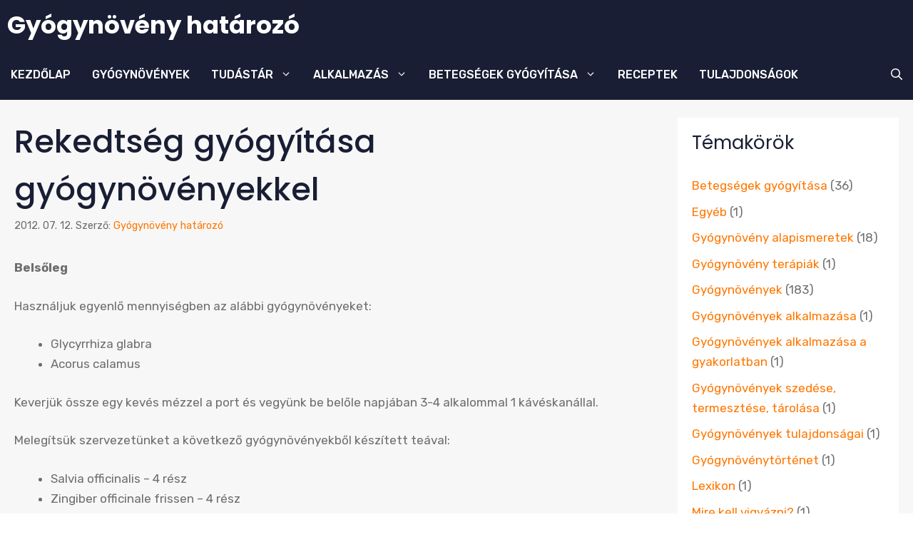

--- FILE ---
content_type: text/html; charset=UTF-8
request_url: https://www.gyogynovenyhatarozo.hu/rekedtseg-gyogyitasa-gyogynovenyekkel/
body_size: 28589
content:
<!DOCTYPE html>
<html dir="ltr" lang="hu" prefix="og: https://ogp.me/ns#">
<head><meta charset="UTF-8"><script>if(navigator.userAgent.match(/MSIE|Internet Explorer/i)||navigator.userAgent.match(/Trident\/7\..*?rv:11/i)){var href=document.location.href;if(!href.match(/[?&]nowprocket/)){if(href.indexOf("?")==-1){if(href.indexOf("#")==-1){document.location.href=href+"?nowprocket=1"}else{document.location.href=href.replace("#","?nowprocket=1#")}}else{if(href.indexOf("#")==-1){document.location.href=href+"&nowprocket=1"}else{document.location.href=href.replace("#","&nowprocket=1#")}}}}</script><script>class RocketLazyLoadScripts{constructor(){this.v="1.2.3",this.triggerEvents=["keydown","mousedown","mousemove","touchmove","touchstart","touchend","wheel"],this.userEventHandler=this._triggerListener.bind(this),this.touchStartHandler=this._onTouchStart.bind(this),this.touchMoveHandler=this._onTouchMove.bind(this),this.touchEndHandler=this._onTouchEnd.bind(this),this.clickHandler=this._onClick.bind(this),this.interceptedClicks=[],window.addEventListener("pageshow",t=>{this.persisted=t.persisted}),window.addEventListener("DOMContentLoaded",()=>{this._preconnect3rdParties()}),this.delayedScripts={normal:[],async:[],defer:[]},this.trash=[],this.allJQueries=[]}_addUserInteractionListener(t){if(document.hidden){t._triggerListener();return}this.triggerEvents.forEach(e=>window.addEventListener(e,t.userEventHandler,{passive:!0})),window.addEventListener("touchstart",t.touchStartHandler,{passive:!0}),window.addEventListener("mousedown",t.touchStartHandler),document.addEventListener("visibilitychange",t.userEventHandler)}_removeUserInteractionListener(){this.triggerEvents.forEach(t=>window.removeEventListener(t,this.userEventHandler,{passive:!0})),document.removeEventListener("visibilitychange",this.userEventHandler)}_onTouchStart(t){"HTML"!==t.target.tagName&&(window.addEventListener("touchend",this.touchEndHandler),window.addEventListener("mouseup",this.touchEndHandler),window.addEventListener("touchmove",this.touchMoveHandler,{passive:!0}),window.addEventListener("mousemove",this.touchMoveHandler),t.target.addEventListener("click",this.clickHandler),this._renameDOMAttribute(t.target,"onclick","rocket-onclick"),this._pendingClickStarted())}_onTouchMove(t){window.removeEventListener("touchend",this.touchEndHandler),window.removeEventListener("mouseup",this.touchEndHandler),window.removeEventListener("touchmove",this.touchMoveHandler,{passive:!0}),window.removeEventListener("mousemove",this.touchMoveHandler),t.target.removeEventListener("click",this.clickHandler),this._renameDOMAttribute(t.target,"rocket-onclick","onclick"),this._pendingClickFinished()}_onTouchEnd(t){window.removeEventListener("touchend",this.touchEndHandler),window.removeEventListener("mouseup",this.touchEndHandler),window.removeEventListener("touchmove",this.touchMoveHandler,{passive:!0}),window.removeEventListener("mousemove",this.touchMoveHandler)}_onClick(t){t.target.removeEventListener("click",this.clickHandler),this._renameDOMAttribute(t.target,"rocket-onclick","onclick"),this.interceptedClicks.push(t),t.preventDefault(),t.stopPropagation(),t.stopImmediatePropagation(),this._pendingClickFinished()}_replayClicks(){window.removeEventListener("touchstart",this.touchStartHandler,{passive:!0}),window.removeEventListener("mousedown",this.touchStartHandler),this.interceptedClicks.forEach(t=>{t.target.dispatchEvent(new MouseEvent("click",{view:t.view,bubbles:!0,cancelable:!0}))})}_waitForPendingClicks(){return new Promise(t=>{this._isClickPending?this._pendingClickFinished=t:t()})}_pendingClickStarted(){this._isClickPending=!0}_pendingClickFinished(){this._isClickPending=!1}_renameDOMAttribute(t,e,r){t.hasAttribute&&t.hasAttribute(e)&&(event.target.setAttribute(r,event.target.getAttribute(e)),event.target.removeAttribute(e))}_triggerListener(){this._removeUserInteractionListener(this),"loading"===document.readyState?document.addEventListener("DOMContentLoaded",this._loadEverythingNow.bind(this)):this._loadEverythingNow()}_preconnect3rdParties(){let t=[];document.querySelectorAll("script[type=rocketlazyloadscript]").forEach(e=>{if(e.hasAttribute("src")){let r=new URL(e.src).origin;r!==location.origin&&t.push({src:r,crossOrigin:e.crossOrigin||"module"===e.getAttribute("data-rocket-type")})}}),t=[...new Map(t.map(t=>[JSON.stringify(t),t])).values()],this._batchInjectResourceHints(t,"preconnect")}async _loadEverythingNow(){this.lastBreath=Date.now(),this._delayEventListeners(this),this._delayJQueryReady(this),this._handleDocumentWrite(),this._registerAllDelayedScripts(),this._preloadAllScripts(),await this._loadScriptsFromList(this.delayedScripts.normal),await this._loadScriptsFromList(this.delayedScripts.defer),await this._loadScriptsFromList(this.delayedScripts.async);try{await this._triggerDOMContentLoaded(),await this._triggerWindowLoad()}catch(t){console.error(t)}window.dispatchEvent(new Event("rocket-allScriptsLoaded")),this._waitForPendingClicks().then(()=>{this._replayClicks()}),this._emptyTrash()}_registerAllDelayedScripts(){document.querySelectorAll("script[type=rocketlazyloadscript]").forEach(t=>{t.hasAttribute("data-rocket-src")?t.hasAttribute("async")&&!1!==t.async?this.delayedScripts.async.push(t):t.hasAttribute("defer")&&!1!==t.defer||"module"===t.getAttribute("data-rocket-type")?this.delayedScripts.defer.push(t):this.delayedScripts.normal.push(t):this.delayedScripts.normal.push(t)})}async _transformScript(t){return new Promise((await this._littleBreath(),navigator.userAgent.indexOf("Firefox/")>0||""===navigator.vendor)?e=>{let r=document.createElement("script");[...t.attributes].forEach(t=>{let e=t.nodeName;"type"!==e&&("data-rocket-type"===e&&(e="type"),"data-rocket-src"===e&&(e="src"),r.setAttribute(e,t.nodeValue))}),t.text&&(r.text=t.text),r.hasAttribute("src")?(r.addEventListener("load",e),r.addEventListener("error",e)):(r.text=t.text,e());try{t.parentNode.replaceChild(r,t)}catch(i){e()}}:async e=>{function r(){t.setAttribute("data-rocket-status","failed"),e()}try{let i=t.getAttribute("data-rocket-type"),n=t.getAttribute("data-rocket-src");t.text,i?(t.type=i,t.removeAttribute("data-rocket-type")):t.removeAttribute("type"),t.addEventListener("load",function r(){t.setAttribute("data-rocket-status","executed"),e()}),t.addEventListener("error",r),n?(t.removeAttribute("data-rocket-src"),t.src=n):t.src="data:text/javascript;base64,"+window.btoa(unescape(encodeURIComponent(t.text)))}catch(s){r()}})}async _loadScriptsFromList(t){let e=t.shift();return e&&e.isConnected?(await this._transformScript(e),this._loadScriptsFromList(t)):Promise.resolve()}_preloadAllScripts(){this._batchInjectResourceHints([...this.delayedScripts.normal,...this.delayedScripts.defer,...this.delayedScripts.async],"preload")}_batchInjectResourceHints(t,e){var r=document.createDocumentFragment();t.forEach(t=>{let i=t.getAttribute&&t.getAttribute("data-rocket-src")||t.src;if(i){let n=document.createElement("link");n.href=i,n.rel=e,"preconnect"!==e&&(n.as="script"),t.getAttribute&&"module"===t.getAttribute("data-rocket-type")&&(n.crossOrigin=!0),t.crossOrigin&&(n.crossOrigin=t.crossOrigin),t.integrity&&(n.integrity=t.integrity),r.appendChild(n),this.trash.push(n)}}),document.head.appendChild(r)}_delayEventListeners(t){let e={};function r(t,r){!function t(r){!e[r]&&(e[r]={originalFunctions:{add:r.addEventListener,remove:r.removeEventListener},eventsToRewrite:[]},r.addEventListener=function(){arguments[0]=i(arguments[0]),e[r].originalFunctions.add.apply(r,arguments)},r.removeEventListener=function(){arguments[0]=i(arguments[0]),e[r].originalFunctions.remove.apply(r,arguments)});function i(t){return e[r].eventsToRewrite.indexOf(t)>=0?"rocket-"+t:t}}(t),e[t].eventsToRewrite.push(r)}function i(t,e){let r=t[e];Object.defineProperty(t,e,{get:()=>r||function(){},set(i){t["rocket"+e]=r=i}})}r(document,"DOMContentLoaded"),r(window,"DOMContentLoaded"),r(window,"load"),r(window,"pageshow"),r(document,"readystatechange"),i(document,"onreadystatechange"),i(window,"onload"),i(window,"onpageshow")}_delayJQueryReady(t){let e;function r(r){if(r&&r.fn&&!t.allJQueries.includes(r)){r.fn.ready=r.fn.init.prototype.ready=function(e){return t.domReadyFired?e.bind(document)(r):document.addEventListener("rocket-DOMContentLoaded",()=>e.bind(document)(r)),r([])};let i=r.fn.on;r.fn.on=r.fn.init.prototype.on=function(){if(this[0]===window){function t(t){return t.split(" ").map(t=>"load"===t||0===t.indexOf("load.")?"rocket-jquery-load":t).join(" ")}"string"==typeof arguments[0]||arguments[0]instanceof String?arguments[0]=t(arguments[0]):"object"==typeof arguments[0]&&Object.keys(arguments[0]).forEach(e=>{let r=arguments[0][e];delete arguments[0][e],arguments[0][t(e)]=r})}return i.apply(this,arguments),this},t.allJQueries.push(r)}e=r}r(window.jQuery),Object.defineProperty(window,"jQuery",{get:()=>e,set(t){r(t)}})}async _triggerDOMContentLoaded(){this.domReadyFired=!0,await this._littleBreath(),document.dispatchEvent(new Event("rocket-DOMContentLoaded")),await this._littleBreath(),window.dispatchEvent(new Event("rocket-DOMContentLoaded")),await this._littleBreath(),document.dispatchEvent(new Event("rocket-readystatechange")),await this._littleBreath(),document.rocketonreadystatechange&&document.rocketonreadystatechange()}async _triggerWindowLoad(){await this._littleBreath(),window.dispatchEvent(new Event("rocket-load")),await this._littleBreath(),window.rocketonload&&window.rocketonload(),await this._littleBreath(),this.allJQueries.forEach(t=>t(window).trigger("rocket-jquery-load")),await this._littleBreath();let t=new Event("rocket-pageshow");t.persisted=this.persisted,window.dispatchEvent(t),await this._littleBreath(),window.rocketonpageshow&&window.rocketonpageshow({persisted:this.persisted})}_handleDocumentWrite(){let t=new Map;document.write=document.writeln=function(e){let r=document.currentScript;r||console.error("WPRocket unable to document.write this: "+e);let i=document.createRange(),n=r.parentElement,s=t.get(r);void 0===s&&(s=r.nextSibling,t.set(r,s));let a=document.createDocumentFragment();i.setStart(a,0),a.appendChild(i.createContextualFragment(e)),n.insertBefore(a,s)}}async _littleBreath(){Date.now()-this.lastBreath>45&&(await this._requestAnimFrame(),this.lastBreath=Date.now())}async _requestAnimFrame(){return document.hidden?new Promise(t=>setTimeout(t)):new Promise(t=>requestAnimationFrame(t))}_emptyTrash(){this.trash.forEach(t=>t.remove())}static run(){let t=new RocketLazyLoadScripts;t._addUserInteractionListener(t)}}RocketLazyLoadScripts.run();</script>
	
	<title>Rekedtség gyógyítása gyógynövényekkel » Gyógynövény határozó</title>

		<!-- All in One SEO 4.9.3 - aioseo.com -->
	<meta name="description" content="Belsőleg Használjuk egyenlő mennyiségben az alábbi gyógynö­vényeket: Glycyrrhiza glabra Acorus calamus Keverjük össze egy kevés mézzel a port és ve­gyünk be belőle napjában 3-4 alkalommal 1 ká­véskanállal. Melegítsük szervezetünket a következő gyógy­növényekből készített teával: Salvia officinalis - 4 rész Zingiber officinale frissen - 4 rész Piper nigrum - egy csipetnyi Cinnamomum zeylanicum - 1/2-ed rész" />
	<meta name="robots" content="max-image-preview:large" />
	<meta name="author" content="Gyógynövény határozó"/>
	<link rel="canonical" href="https://www.gyogynovenyhatarozo.hu/rekedtseg-gyogyitasa-gyogynovenyekkel/" />
	<meta name="generator" content="All in One SEO (AIOSEO) 4.9.3" />
		<meta property="og:locale" content="hu_HU" />
		<meta property="og:site_name" content="Gyógynövény határozó » Gyógynövények A-Z; alkalmazás, terápia, tulajdonság, termesztés..." />
		<meta property="og:type" content="article" />
		<meta property="og:title" content="Rekedtség gyógyítása gyógynövényekkel » Gyógynövény határozó" />
		<meta property="og:description" content="Belsőleg Használjuk egyenlő mennyiségben az alábbi gyógynö­vényeket: Glycyrrhiza glabra Acorus calamus Keverjük össze egy kevés mézzel a port és ve­gyünk be belőle napjában 3-4 alkalommal 1 ká­véskanállal. Melegítsük szervezetünket a következő gyógy­növényekből készített teával: Salvia officinalis - 4 rész Zingiber officinale frissen - 4 rész Piper nigrum - egy csipetnyi Cinnamomum zeylanicum - 1/2-ed rész" />
		<meta property="og:url" content="https://www.gyogynovenyhatarozo.hu/rekedtseg-gyogyitasa-gyogynovenyekkel/" />
		<meta property="article:published_time" content="2012-07-12T11:03:04+00:00" />
		<meta property="article:modified_time" content="2012-07-12T14:42:30+00:00" />
		<meta name="twitter:card" content="summary_large_image" />
		<meta name="twitter:title" content="Rekedtség gyógyítása gyógynövényekkel » Gyógynövény határozó" />
		<meta name="twitter:description" content="Belsőleg Használjuk egyenlő mennyiségben az alábbi gyógynö­vényeket: Glycyrrhiza glabra Acorus calamus Keverjük össze egy kevés mézzel a port és ve­gyünk be belőle napjában 3-4 alkalommal 1 ká­véskanállal. Melegítsük szervezetünket a következő gyógy­növényekből készített teával: Salvia officinalis - 4 rész Zingiber officinale frissen - 4 rész Piper nigrum - egy csipetnyi Cinnamomum zeylanicum - 1/2-ed rész" />
		<script type="application/ld+json" class="aioseo-schema">
			{"@context":"https:\/\/schema.org","@graph":[{"@type":"BlogPosting","@id":"https:\/\/www.gyogynovenyhatarozo.hu\/rekedtseg-gyogyitasa-gyogynovenyekkel\/#blogposting","name":"Rekedts\u00e9g gy\u00f3gy\u00edt\u00e1sa gy\u00f3gyn\u00f6v\u00e9nyekkel \u00bb Gy\u00f3gyn\u00f6v\u00e9ny hat\u00e1roz\u00f3","headline":"Rekedts\u00e9g gy\u00f3gy\u00edt\u00e1sa gy\u00f3gyn\u00f6v\u00e9nyekkel","author":{"@id":"https:\/\/www.gyogynovenyhatarozo.hu\/author\/k_admin_g\/#author"},"publisher":{"@id":"https:\/\/www.gyogynovenyhatarozo.hu\/#organization"},"datePublished":"2012-07-12T13:03:04+02:00","dateModified":"2012-07-12T16:42:30+02:00","inLanguage":"hu-HU","mainEntityOfPage":{"@id":"https:\/\/www.gyogynovenyhatarozo.hu\/rekedtseg-gyogyitasa-gyogynovenyekkel\/#webpage"},"isPartOf":{"@id":"https:\/\/www.gyogynovenyhatarozo.hu\/rekedtseg-gyogyitasa-gyogynovenyekkel\/#webpage"},"articleSection":"Betegs\u00e9gek gy\u00f3gy\u00edt\u00e1sa, gy\u00f3gyn\u00f6\u00adv\u00e9ny, rekedts\u00e9g"},{"@type":"BreadcrumbList","@id":"https:\/\/www.gyogynovenyhatarozo.hu\/rekedtseg-gyogyitasa-gyogynovenyekkel\/#breadcrumblist","itemListElement":[{"@type":"ListItem","@id":"https:\/\/www.gyogynovenyhatarozo.hu#listItem","position":2,"name":"Home","item":"https:\/\/www.gyogynovenyhatarozo.hu","nextItem":{"@type":"ListItem","@id":"https:\/\/www.gyogynovenyhatarozo.hu\/temak\/betegsegek-gyogyitasa\/#listItem","name":"Betegs\u00e9gek gy\u00f3gy\u00edt\u00e1sa"},"previousItem":{"@type":"ListItem","@id":"#listItem","name":"Kezd\u0151lap"}},{"@type":"ListItem","@id":"https:\/\/www.gyogynovenyhatarozo.hu\/temak\/betegsegek-gyogyitasa\/#listItem","position":3,"name":"Betegs\u00e9gek gy\u00f3gy\u00edt\u00e1sa","item":"https:\/\/www.gyogynovenyhatarozo.hu\/temak\/betegsegek-gyogyitasa\/","nextItem":{"@type":"ListItem","@id":"https:\/\/www.gyogynovenyhatarozo.hu\/rekedtseg-gyogyitasa-gyogynovenyekkel\/#listItem","name":"Rekedts\u00e9g gy\u00f3gy\u00edt\u00e1sa gy\u00f3gyn\u00f6v\u00e9nyekkel"},"previousItem":{"@type":"ListItem","@id":"https:\/\/www.gyogynovenyhatarozo.hu#listItem","name":"Home"}},{"@type":"ListItem","@id":"https:\/\/www.gyogynovenyhatarozo.hu\/rekedtseg-gyogyitasa-gyogynovenyekkel\/#listItem","position":4,"name":"Rekedts\u00e9g gy\u00f3gy\u00edt\u00e1sa gy\u00f3gyn\u00f6v\u00e9nyekkel","previousItem":{"@type":"ListItem","@id":"https:\/\/www.gyogynovenyhatarozo.hu\/temak\/betegsegek-gyogyitasa\/#listItem","name":"Betegs\u00e9gek gy\u00f3gy\u00edt\u00e1sa"}}]},{"@type":"Organization","@id":"https:\/\/www.gyogynovenyhatarozo.hu\/#organization","name":"Domino Services Ltd.","description":"Gy\u00f3gyn\u00f6v\u00e9nyek A-Z; alkalmaz\u00e1s, ter\u00e1pia, tulajdons\u00e1g, termeszt\u00e9s...","url":"https:\/\/www.gyogynovenyhatarozo.hu\/","telephone":"+34634033668"},{"@type":"Person","@id":"https:\/\/www.gyogynovenyhatarozo.hu\/author\/k_admin_g\/#author","url":"https:\/\/www.gyogynovenyhatarozo.hu\/author\/k_admin_g\/","name":"Gy\u00f3gyn\u00f6v\u00e9ny hat\u00e1roz\u00f3"},{"@type":"WebPage","@id":"https:\/\/www.gyogynovenyhatarozo.hu\/rekedtseg-gyogyitasa-gyogynovenyekkel\/#webpage","url":"https:\/\/www.gyogynovenyhatarozo.hu\/rekedtseg-gyogyitasa-gyogynovenyekkel\/","name":"Rekedts\u00e9g gy\u00f3gy\u00edt\u00e1sa gy\u00f3gyn\u00f6v\u00e9nyekkel \u00bb Gy\u00f3gyn\u00f6v\u00e9ny hat\u00e1roz\u00f3","description":"Bels\u0151leg Haszn\u00e1ljuk egyenl\u0151 mennyis\u00e9gben az al\u00e1bbi gy\u00f3gyn\u00f6\u00adv\u00e9nyeket: Glycyrrhiza glabra Acorus calamus Keverj\u00fck \u00f6ssze egy kev\u00e9s m\u00e9zzel a port \u00e9s ve\u00adgy\u00fcnk be bel\u0151le napj\u00e1ban 3-4 alkalommal 1 k\u00e1\u00adv\u00e9skan\u00e1llal. Meleg\u00edts\u00fck szervezet\u00fcnket a k\u00f6vetkez\u0151 gy\u00f3gy\u00adn\u00f6v\u00e9nyekb\u0151l k\u00e9sz\u00edtett te\u00e1val: Salvia officinalis - 4 r\u00e9sz Zingiber officinale frissen - 4 r\u00e9sz Piper nigrum - egy csipetnyi Cinnamomum zeylanicum - 1\/2-ed r\u00e9sz","inLanguage":"hu-HU","isPartOf":{"@id":"https:\/\/www.gyogynovenyhatarozo.hu\/#website"},"breadcrumb":{"@id":"https:\/\/www.gyogynovenyhatarozo.hu\/rekedtseg-gyogyitasa-gyogynovenyekkel\/#breadcrumblist"},"author":{"@id":"https:\/\/www.gyogynovenyhatarozo.hu\/author\/k_admin_g\/#author"},"creator":{"@id":"https:\/\/www.gyogynovenyhatarozo.hu\/author\/k_admin_g\/#author"},"datePublished":"2012-07-12T13:03:04+02:00","dateModified":"2012-07-12T16:42:30+02:00"},{"@type":"WebSite","@id":"https:\/\/www.gyogynovenyhatarozo.hu\/#website","url":"https:\/\/www.gyogynovenyhatarozo.hu\/","name":"Gy\u00f3gyn\u00f6v\u00e9ny hat\u00e1roz\u00f3","alternateName":"Gy\u00f3gyn\u00f6v\u00e9nyek A-Z: Alkalmaz\u00e1s, ter\u00e1pia, tulajdons\u00e1g, termeszt\u00e9s.","description":"Gy\u00f3gyn\u00f6v\u00e9nyek A-Z; alkalmaz\u00e1s, ter\u00e1pia, tulajdons\u00e1g, termeszt\u00e9s...","inLanguage":"hu-HU","publisher":{"@id":"https:\/\/www.gyogynovenyhatarozo.hu\/#organization"}}]}
		</script>
		<!-- All in One SEO -->

<meta name="viewport" content="width=device-width, initial-scale=1"><link href='https://fonts.gstatic.com' crossorigin rel='preconnect' />
<link href='https://fonts.googleapis.com' crossorigin rel='preconnect' />
<link rel="alternate" type="application/rss+xml" title="Gyógynövény határozó &raquo; hírcsatorna" href="https://www.gyogynovenyhatarozo.hu/feed/" />
<link rel="alternate" type="application/rss+xml" title="Gyógynövény határozó &raquo; hozzászólás hírcsatorna" href="https://www.gyogynovenyhatarozo.hu/comments/feed/" />
<link rel="alternate" title="oEmbed (JSON)" type="application/json+oembed" href="https://www.gyogynovenyhatarozo.hu/wp-json/oembed/1.0/embed?url=https%3A%2F%2Fwww.gyogynovenyhatarozo.hu%2Frekedtseg-gyogyitasa-gyogynovenyekkel%2F" />
<link rel="alternate" title="oEmbed (XML)" type="text/xml+oembed" href="https://www.gyogynovenyhatarozo.hu/wp-json/oembed/1.0/embed?url=https%3A%2F%2Fwww.gyogynovenyhatarozo.hu%2Frekedtseg-gyogyitasa-gyogynovenyekkel%2F&#038;format=xml" />
<style id='wp-img-auto-sizes-contain-inline-css'>
img:is([sizes=auto i],[sizes^="auto," i]){contain-intrinsic-size:3000px 1500px}
/*# sourceURL=wp-img-auto-sizes-contain-inline-css */
</style>
<style id='wp-emoji-styles-inline-css'>

	img.wp-smiley, img.emoji {
		display: inline !important;
		border: none !important;
		box-shadow: none !important;
		height: 1em !important;
		width: 1em !important;
		margin: 0 0.07em !important;
		vertical-align: -0.1em !important;
		background: none !important;
		padding: 0 !important;
	}
/*# sourceURL=wp-emoji-styles-inline-css */
</style>
<style id='wp-block-library-inline-css'>
:root{--wp-block-synced-color:#7a00df;--wp-block-synced-color--rgb:122,0,223;--wp-bound-block-color:var(--wp-block-synced-color);--wp-editor-canvas-background:#ddd;--wp-admin-theme-color:#007cba;--wp-admin-theme-color--rgb:0,124,186;--wp-admin-theme-color-darker-10:#006ba1;--wp-admin-theme-color-darker-10--rgb:0,107,160.5;--wp-admin-theme-color-darker-20:#005a87;--wp-admin-theme-color-darker-20--rgb:0,90,135;--wp-admin-border-width-focus:2px}@media (min-resolution:192dpi){:root{--wp-admin-border-width-focus:1.5px}}.wp-element-button{cursor:pointer}:root .has-very-light-gray-background-color{background-color:#eee}:root .has-very-dark-gray-background-color{background-color:#313131}:root .has-very-light-gray-color{color:#eee}:root .has-very-dark-gray-color{color:#313131}:root .has-vivid-green-cyan-to-vivid-cyan-blue-gradient-background{background:linear-gradient(135deg,#00d084,#0693e3)}:root .has-purple-crush-gradient-background{background:linear-gradient(135deg,#34e2e4,#4721fb 50%,#ab1dfe)}:root .has-hazy-dawn-gradient-background{background:linear-gradient(135deg,#faaca8,#dad0ec)}:root .has-subdued-olive-gradient-background{background:linear-gradient(135deg,#fafae1,#67a671)}:root .has-atomic-cream-gradient-background{background:linear-gradient(135deg,#fdd79a,#004a59)}:root .has-nightshade-gradient-background{background:linear-gradient(135deg,#330968,#31cdcf)}:root .has-midnight-gradient-background{background:linear-gradient(135deg,#020381,#2874fc)}:root{--wp--preset--font-size--normal:16px;--wp--preset--font-size--huge:42px}.has-regular-font-size{font-size:1em}.has-larger-font-size{font-size:2.625em}.has-normal-font-size{font-size:var(--wp--preset--font-size--normal)}.has-huge-font-size{font-size:var(--wp--preset--font-size--huge)}.has-text-align-center{text-align:center}.has-text-align-left{text-align:left}.has-text-align-right{text-align:right}.has-fit-text{white-space:nowrap!important}#end-resizable-editor-section{display:none}.aligncenter{clear:both}.items-justified-left{justify-content:flex-start}.items-justified-center{justify-content:center}.items-justified-right{justify-content:flex-end}.items-justified-space-between{justify-content:space-between}.screen-reader-text{border:0;clip-path:inset(50%);height:1px;margin:-1px;overflow:hidden;padding:0;position:absolute;width:1px;word-wrap:normal!important}.screen-reader-text:focus{background-color:#ddd;clip-path:none;color:#444;display:block;font-size:1em;height:auto;left:5px;line-height:normal;padding:15px 23px 14px;text-decoration:none;top:5px;width:auto;z-index:100000}html :where(.has-border-color){border-style:solid}html :where([style*=border-top-color]){border-top-style:solid}html :where([style*=border-right-color]){border-right-style:solid}html :where([style*=border-bottom-color]){border-bottom-style:solid}html :where([style*=border-left-color]){border-left-style:solid}html :where([style*=border-width]){border-style:solid}html :where([style*=border-top-width]){border-top-style:solid}html :where([style*=border-right-width]){border-right-style:solid}html :where([style*=border-bottom-width]){border-bottom-style:solid}html :where([style*=border-left-width]){border-left-style:solid}html :where(img[class*=wp-image-]){height:auto;max-width:100%}:where(figure){margin:0 0 1em}html :where(.is-position-sticky){--wp-admin--admin-bar--position-offset:var(--wp-admin--admin-bar--height,0px)}@media screen and (max-width:600px){html :where(.is-position-sticky){--wp-admin--admin-bar--position-offset:0px}}

/*# sourceURL=wp-block-library-inline-css */
</style><style id='wp-block-tag-cloud-inline-css'>
.wp-block-tag-cloud{box-sizing:border-box}.wp-block-tag-cloud.aligncenter{justify-content:center;text-align:center}.wp-block-tag-cloud a{display:inline-block;margin-right:5px}.wp-block-tag-cloud span{display:inline-block;margin-left:5px;text-decoration:none}:root :where(.wp-block-tag-cloud.is-style-outline){display:flex;flex-wrap:wrap;gap:1ch}:root :where(.wp-block-tag-cloud.is-style-outline a){border:1px solid;font-size:unset!important;margin-right:0;padding:1ch 2ch;text-decoration:none!important}
/*# sourceURL=https://www.gyogynovenyhatarozo.hu/wp-includes/blocks/tag-cloud/style.min.css */
</style>
<style id='global-styles-inline-css'>
:root{--wp--preset--aspect-ratio--square: 1;--wp--preset--aspect-ratio--4-3: 4/3;--wp--preset--aspect-ratio--3-4: 3/4;--wp--preset--aspect-ratio--3-2: 3/2;--wp--preset--aspect-ratio--2-3: 2/3;--wp--preset--aspect-ratio--16-9: 16/9;--wp--preset--aspect-ratio--9-16: 9/16;--wp--preset--color--black: #000000;--wp--preset--color--cyan-bluish-gray: #abb8c3;--wp--preset--color--white: #ffffff;--wp--preset--color--pale-pink: #f78da7;--wp--preset--color--vivid-red: #cf2e2e;--wp--preset--color--luminous-vivid-orange: #ff6900;--wp--preset--color--luminous-vivid-amber: #fcb900;--wp--preset--color--light-green-cyan: #7bdcb5;--wp--preset--color--vivid-green-cyan: #00d084;--wp--preset--color--pale-cyan-blue: #8ed1fc;--wp--preset--color--vivid-cyan-blue: #0693e3;--wp--preset--color--vivid-purple: #9b51e0;--wp--preset--color--contrast: var(--contrast);--wp--preset--color--contrast-2: var(--contrast-2);--wp--preset--color--contrast-3: var(--contrast-3);--wp--preset--color--base: var(--base);--wp--preset--color--base-2: var(--base-2);--wp--preset--color--accent: var(--accent);--wp--preset--color--accent-2: var(--accent-2);--wp--preset--color--accent-3: var(--accent-3);--wp--preset--color--global-color-9: var(--global-color-9);--wp--preset--color--global-color-10: var(--global-color-10);--wp--preset--gradient--vivid-cyan-blue-to-vivid-purple: linear-gradient(135deg,rgb(6,147,227) 0%,rgb(155,81,224) 100%);--wp--preset--gradient--light-green-cyan-to-vivid-green-cyan: linear-gradient(135deg,rgb(122,220,180) 0%,rgb(0,208,130) 100%);--wp--preset--gradient--luminous-vivid-amber-to-luminous-vivid-orange: linear-gradient(135deg,rgb(252,185,0) 0%,rgb(255,105,0) 100%);--wp--preset--gradient--luminous-vivid-orange-to-vivid-red: linear-gradient(135deg,rgb(255,105,0) 0%,rgb(207,46,46) 100%);--wp--preset--gradient--very-light-gray-to-cyan-bluish-gray: linear-gradient(135deg,rgb(238,238,238) 0%,rgb(169,184,195) 100%);--wp--preset--gradient--cool-to-warm-spectrum: linear-gradient(135deg,rgb(74,234,220) 0%,rgb(151,120,209) 20%,rgb(207,42,186) 40%,rgb(238,44,130) 60%,rgb(251,105,98) 80%,rgb(254,248,76) 100%);--wp--preset--gradient--blush-light-purple: linear-gradient(135deg,rgb(255,206,236) 0%,rgb(152,150,240) 100%);--wp--preset--gradient--blush-bordeaux: linear-gradient(135deg,rgb(254,205,165) 0%,rgb(254,45,45) 50%,rgb(107,0,62) 100%);--wp--preset--gradient--luminous-dusk: linear-gradient(135deg,rgb(255,203,112) 0%,rgb(199,81,192) 50%,rgb(65,88,208) 100%);--wp--preset--gradient--pale-ocean: linear-gradient(135deg,rgb(255,245,203) 0%,rgb(182,227,212) 50%,rgb(51,167,181) 100%);--wp--preset--gradient--electric-grass: linear-gradient(135deg,rgb(202,248,128) 0%,rgb(113,206,126) 100%);--wp--preset--gradient--midnight: linear-gradient(135deg,rgb(2,3,129) 0%,rgb(40,116,252) 100%);--wp--preset--font-size--small: 13px;--wp--preset--font-size--medium: 20px;--wp--preset--font-size--large: 36px;--wp--preset--font-size--x-large: 42px;--wp--preset--spacing--20: 0.44rem;--wp--preset--spacing--30: 0.67rem;--wp--preset--spacing--40: 1rem;--wp--preset--spacing--50: 1.5rem;--wp--preset--spacing--60: 2.25rem;--wp--preset--spacing--70: 3.38rem;--wp--preset--spacing--80: 5.06rem;--wp--preset--shadow--natural: 6px 6px 9px rgba(0, 0, 0, 0.2);--wp--preset--shadow--deep: 12px 12px 50px rgba(0, 0, 0, 0.4);--wp--preset--shadow--sharp: 6px 6px 0px rgba(0, 0, 0, 0.2);--wp--preset--shadow--outlined: 6px 6px 0px -3px rgb(255, 255, 255), 6px 6px rgb(0, 0, 0);--wp--preset--shadow--crisp: 6px 6px 0px rgb(0, 0, 0);}:where(.is-layout-flex){gap: 0.5em;}:where(.is-layout-grid){gap: 0.5em;}body .is-layout-flex{display: flex;}.is-layout-flex{flex-wrap: wrap;align-items: center;}.is-layout-flex > :is(*, div){margin: 0;}body .is-layout-grid{display: grid;}.is-layout-grid > :is(*, div){margin: 0;}:where(.wp-block-columns.is-layout-flex){gap: 2em;}:where(.wp-block-columns.is-layout-grid){gap: 2em;}:where(.wp-block-post-template.is-layout-flex){gap: 1.25em;}:where(.wp-block-post-template.is-layout-grid){gap: 1.25em;}.has-black-color{color: var(--wp--preset--color--black) !important;}.has-cyan-bluish-gray-color{color: var(--wp--preset--color--cyan-bluish-gray) !important;}.has-white-color{color: var(--wp--preset--color--white) !important;}.has-pale-pink-color{color: var(--wp--preset--color--pale-pink) !important;}.has-vivid-red-color{color: var(--wp--preset--color--vivid-red) !important;}.has-luminous-vivid-orange-color{color: var(--wp--preset--color--luminous-vivid-orange) !important;}.has-luminous-vivid-amber-color{color: var(--wp--preset--color--luminous-vivid-amber) !important;}.has-light-green-cyan-color{color: var(--wp--preset--color--light-green-cyan) !important;}.has-vivid-green-cyan-color{color: var(--wp--preset--color--vivid-green-cyan) !important;}.has-pale-cyan-blue-color{color: var(--wp--preset--color--pale-cyan-blue) !important;}.has-vivid-cyan-blue-color{color: var(--wp--preset--color--vivid-cyan-blue) !important;}.has-vivid-purple-color{color: var(--wp--preset--color--vivid-purple) !important;}.has-black-background-color{background-color: var(--wp--preset--color--black) !important;}.has-cyan-bluish-gray-background-color{background-color: var(--wp--preset--color--cyan-bluish-gray) !important;}.has-white-background-color{background-color: var(--wp--preset--color--white) !important;}.has-pale-pink-background-color{background-color: var(--wp--preset--color--pale-pink) !important;}.has-vivid-red-background-color{background-color: var(--wp--preset--color--vivid-red) !important;}.has-luminous-vivid-orange-background-color{background-color: var(--wp--preset--color--luminous-vivid-orange) !important;}.has-luminous-vivid-amber-background-color{background-color: var(--wp--preset--color--luminous-vivid-amber) !important;}.has-light-green-cyan-background-color{background-color: var(--wp--preset--color--light-green-cyan) !important;}.has-vivid-green-cyan-background-color{background-color: var(--wp--preset--color--vivid-green-cyan) !important;}.has-pale-cyan-blue-background-color{background-color: var(--wp--preset--color--pale-cyan-blue) !important;}.has-vivid-cyan-blue-background-color{background-color: var(--wp--preset--color--vivid-cyan-blue) !important;}.has-vivid-purple-background-color{background-color: var(--wp--preset--color--vivid-purple) !important;}.has-black-border-color{border-color: var(--wp--preset--color--black) !important;}.has-cyan-bluish-gray-border-color{border-color: var(--wp--preset--color--cyan-bluish-gray) !important;}.has-white-border-color{border-color: var(--wp--preset--color--white) !important;}.has-pale-pink-border-color{border-color: var(--wp--preset--color--pale-pink) !important;}.has-vivid-red-border-color{border-color: var(--wp--preset--color--vivid-red) !important;}.has-luminous-vivid-orange-border-color{border-color: var(--wp--preset--color--luminous-vivid-orange) !important;}.has-luminous-vivid-amber-border-color{border-color: var(--wp--preset--color--luminous-vivid-amber) !important;}.has-light-green-cyan-border-color{border-color: var(--wp--preset--color--light-green-cyan) !important;}.has-vivid-green-cyan-border-color{border-color: var(--wp--preset--color--vivid-green-cyan) !important;}.has-pale-cyan-blue-border-color{border-color: var(--wp--preset--color--pale-cyan-blue) !important;}.has-vivid-cyan-blue-border-color{border-color: var(--wp--preset--color--vivid-cyan-blue) !important;}.has-vivid-purple-border-color{border-color: var(--wp--preset--color--vivid-purple) !important;}.has-vivid-cyan-blue-to-vivid-purple-gradient-background{background: var(--wp--preset--gradient--vivid-cyan-blue-to-vivid-purple) !important;}.has-light-green-cyan-to-vivid-green-cyan-gradient-background{background: var(--wp--preset--gradient--light-green-cyan-to-vivid-green-cyan) !important;}.has-luminous-vivid-amber-to-luminous-vivid-orange-gradient-background{background: var(--wp--preset--gradient--luminous-vivid-amber-to-luminous-vivid-orange) !important;}.has-luminous-vivid-orange-to-vivid-red-gradient-background{background: var(--wp--preset--gradient--luminous-vivid-orange-to-vivid-red) !important;}.has-very-light-gray-to-cyan-bluish-gray-gradient-background{background: var(--wp--preset--gradient--very-light-gray-to-cyan-bluish-gray) !important;}.has-cool-to-warm-spectrum-gradient-background{background: var(--wp--preset--gradient--cool-to-warm-spectrum) !important;}.has-blush-light-purple-gradient-background{background: var(--wp--preset--gradient--blush-light-purple) !important;}.has-blush-bordeaux-gradient-background{background: var(--wp--preset--gradient--blush-bordeaux) !important;}.has-luminous-dusk-gradient-background{background: var(--wp--preset--gradient--luminous-dusk) !important;}.has-pale-ocean-gradient-background{background: var(--wp--preset--gradient--pale-ocean) !important;}.has-electric-grass-gradient-background{background: var(--wp--preset--gradient--electric-grass) !important;}.has-midnight-gradient-background{background: var(--wp--preset--gradient--midnight) !important;}.has-small-font-size{font-size: var(--wp--preset--font-size--small) !important;}.has-medium-font-size{font-size: var(--wp--preset--font-size--medium) !important;}.has-large-font-size{font-size: var(--wp--preset--font-size--large) !important;}.has-x-large-font-size{font-size: var(--wp--preset--font-size--x-large) !important;}
/*# sourceURL=global-styles-inline-css */
</style>

<style id='classic-theme-styles-inline-css'>
/*! This file is auto-generated */
.wp-block-button__link{color:#fff;background-color:#32373c;border-radius:9999px;box-shadow:none;text-decoration:none;padding:calc(.667em + 2px) calc(1.333em + 2px);font-size:1.125em}.wp-block-file__button{background:#32373c;color:#fff;text-decoration:none}
/*# sourceURL=/wp-includes/css/classic-themes.min.css */
</style>
<link data-minify="1" rel='stylesheet' id='cookie-law-info-css' href='https://www.gyogynovenyhatarozo.hu/wp-content/cache/min/1/wp-content/plugins/cookie-law-info/legacy/public/css/cookie-law-info-public.css?ver=1759868918' media='all' />
<link data-minify="1" rel='stylesheet' id='cookie-law-info-gdpr-css' href='https://www.gyogynovenyhatarozo.hu/wp-content/cache/min/1/wp-content/plugins/cookie-law-info/legacy/public/css/cookie-law-info-gdpr.css?ver=1759868918' media='all' />
<link rel='stylesheet' id='generate-widget-areas-css' href='https://www.gyogynovenyhatarozo.hu/wp-content/themes/generatepress/assets/css/components/widget-areas.min.css?ver=3.6.1' media='all' />
<link rel='stylesheet' id='generate-style-css' href='https://www.gyogynovenyhatarozo.hu/wp-content/themes/generatepress/assets/css/main.min.css?ver=3.6.1' media='all' />
<style id='generate-style-inline-css'>
@media (max-width:768px){}
body{background-color:var(--base-2);color:var(--contrast-3);}a{color:var(--accent-2);}a:hover, a:focus, a:active{color:var(--accent-3);}.grid-container{max-width:1300px;}.wp-block-group__inner-container{max-width:1300px;margin-left:auto;margin-right:auto;}.generate-back-to-top{font-size:20px;border-radius:3px;position:fixed;bottom:30px;right:30px;line-height:40px;width:40px;text-align:center;z-index:10;transition:opacity 300ms ease-in-out;opacity:0.1;transform:translateY(1000px);}.generate-back-to-top__show{opacity:1;transform:translateY(0);}:root{--contrast:#191e34;--contrast-2:#6e6e6e;--contrast-3:#bebebe;--base:#f7f7f7;--base-2:#ffffff;--accent:#ff7701;--accent-2:#25b05f;--accent-3:#27c468;--global-color-9:#0707a0;--global-color-10:#0606eb;}:root .has-contrast-color{color:var(--contrast);}:root .has-contrast-background-color{background-color:var(--contrast);}:root .has-contrast-2-color{color:var(--contrast-2);}:root .has-contrast-2-background-color{background-color:var(--contrast-2);}:root .has-contrast-3-color{color:var(--contrast-3);}:root .has-contrast-3-background-color{background-color:var(--contrast-3);}:root .has-base-color{color:var(--base);}:root .has-base-background-color{background-color:var(--base);}:root .has-base-2-color{color:var(--base-2);}:root .has-base-2-background-color{background-color:var(--base-2);}:root .has-accent-color{color:var(--accent);}:root .has-accent-background-color{background-color:var(--accent);}:root .has-accent-2-color{color:var(--accent-2);}:root .has-accent-2-background-color{background-color:var(--accent-2);}:root .has-accent-3-color{color:var(--accent-3);}:root .has-accent-3-background-color{background-color:var(--accent-3);}:root .has-global-color-9-color{color:var(--global-color-9);}:root .has-global-color-9-background-color{background-color:var(--global-color-9);}:root .has-global-color-10-color{color:var(--global-color-10);}:root .has-global-color-10-background-color{background-color:var(--global-color-10);}.gp-modal:not(.gp-modal--open):not(.gp-modal--transition){display:none;}.gp-modal--transition:not(.gp-modal--open){pointer-events:none;}.gp-modal-overlay:not(.gp-modal-overlay--open):not(.gp-modal--transition){display:none;}.gp-modal__overlay{display:none;position:fixed;top:0;left:0;right:0;bottom:0;background:rgba(0,0,0,0.2);display:flex;justify-content:center;align-items:center;z-index:10000;backdrop-filter:blur(3px);transition:opacity 500ms ease;opacity:0;}.gp-modal--open:not(.gp-modal--transition) .gp-modal__overlay{opacity:1;}.gp-modal__container{max-width:100%;max-height:100vh;transform:scale(0.9);transition:transform 500ms ease;padding:0 10px;}.gp-modal--open:not(.gp-modal--transition) .gp-modal__container{transform:scale(1);}.search-modal-fields{display:flex;}.gp-search-modal .gp-modal__overlay{align-items:flex-start;padding-top:25vh;background:var(--gp-search-modal-overlay-bg-color);}.search-modal-form{width:500px;max-width:100%;background-color:var(--gp-search-modal-bg-color);color:var(--gp-search-modal-text-color);}.search-modal-form .search-field, .search-modal-form .search-field:focus{width:100%;height:60px;background-color:transparent;border:0;appearance:none;color:currentColor;}.search-modal-fields button, .search-modal-fields button:active, .search-modal-fields button:focus, .search-modal-fields button:hover{background-color:transparent;border:0;color:currentColor;width:60px;}body, button, input, select, textarea{font-family:Rubik, sans-serif;}body{line-height:1.7;}.main-navigation a, .main-navigation .menu-toggle, .main-navigation .menu-bar-items{font-family:inherit;font-weight:500;text-transform:uppercase;font-size:16px;}.main-title{font-family:Poppins, sans-serif;font-weight:bold;font-size:34px;}h1{font-family:Poppins, sans-serif;font-weight:500;font-size:45px;line-height:1.5em;}@media (max-width:768px){h1{font-size:35px;}}h2{font-family:Poppins, sans-serif;font-weight:500;line-height:1.5em;}@media (max-width:768px){h2{font-size:30px;}}h3{font-family:Poppins, sans-serif;font-weight:500;line-height:1.5em;}@media (max-width:768px){h3{font-size:24px;}}h4{font-family:Poppins, sans-serif;font-weight:500;}@media (max-width:768px){h4{font-size:22px;}}h5{font-family:Poppins, sans-serif;font-weight:500;}@media (max-width:768px){h5{font-size:19px;}}h6{font-family:Poppins, sans-serif;font-weight:500;font-size:18px;}@media (max-width:768px){h6{font-size:17px;}}.site-info{font-family:inherit;font-size:15px;}.widget-title{font-family:Poppins, sans-serif;font-weight:normal;font-size:26px;line-height:1.2;}@media (max-width: 1024px){.widget-title{font-size:26px;}}.top-bar{background-color:#636363;color:#ffffff;}.top-bar a{color:#ffffff;}.top-bar a:hover{color:#303030;}.site-header{background-color:var(--base);}.main-title a,.main-title a:hover{color:var(--base-2);}.site-description{color:var(--contrast-2);}.main-navigation,.main-navigation ul ul{background-color:var(--contrast);}.main-navigation .main-nav ul li a, .main-navigation .menu-toggle, .main-navigation .menu-bar-items{color:var(--base-2);}.main-navigation .main-nav ul li:not([class*="current-menu-"]):hover > a, .main-navigation .main-nav ul li:not([class*="current-menu-"]):focus > a, .main-navigation .main-nav ul li.sfHover:not([class*="current-menu-"]) > a, .main-navigation .menu-bar-item:hover > a, .main-navigation .menu-bar-item.sfHover > a{color:var(--accent-3);}button.menu-toggle:hover,button.menu-toggle:focus{color:var(--base-2);}.main-navigation .main-nav ul li[class*="current-menu-"] > a{color:#ff7701;}.navigation-search input[type="search"],.navigation-search input[type="search"]:active, .navigation-search input[type="search"]:focus, .main-navigation .main-nav ul li.search-item.active > a, .main-navigation .menu-bar-items .search-item.active > a{color:var(--contrast-2);background-color:var(--base);opacity:1;}.main-navigation ul ul{background-color:var(--contrast-3);}.main-navigation .main-nav ul ul li a{color:var(--contrast);}.main-navigation .main-nav ul ul li:not([class*="current-menu-"]):hover > a,.main-navigation .main-nav ul ul li:not([class*="current-menu-"]):focus > a, .main-navigation .main-nav ul ul li.sfHover:not([class*="current-menu-"]) > a{color:var(--accent);background-color:var(--contrast-3);}.main-navigation .main-nav ul ul li[class*="current-menu-"] > a{background-color:var(--contrast-3);}.separate-containers .inside-article, .separate-containers .comments-area, .separate-containers .page-header, .one-container .container, .separate-containers .paging-navigation, .inside-page-header{color:var(--contrast-2);background-color:var(--base);}.inside-article a,.paging-navigation a,.comments-area a,.page-header a{color:var(--accent);}.inside-article a:hover,.paging-navigation a:hover,.comments-area a:hover,.page-header a:hover{color:var(--accent-2);}.entry-title a{color:var(--contrast);}.entry-title a:hover{color:var(--contrast-2);}.entry-meta{color:var(--contrast-2);}h1{color:var(--contrast);}h2{color:var(--contrast);}h3{color:var(--contrast);}h4{color:var(--contrast);}h5{color:var(--contrast);}h6{color:var(--contrast);}.sidebar .widget{background-color:var(--base-2);}.sidebar .widget a{color:var(--accent);}.sidebar .widget a:hover{color:var(--accent-2);}.sidebar .widget .widget-title{color:var(--contrast);}.footer-widgets{background-color:var(--base-3);}.footer-widgets a{color:var(--accent);}.footer-widgets .widget-title{color:var(--contrast);}.site-info{color:var(--base-2);background-color:var(--contrast);}.site-info a{color:var(--base-2);}.site-info a:hover{color:var(--base-2);}.footer-bar .widget_nav_menu .current-menu-item a{color:var(--base-2);}input[type="text"],input[type="email"],input[type="url"],input[type="password"],input[type="search"],input[type="tel"],input[type="number"],textarea,select{color:var(--contrast-2);background-color:var(--base);border-color:var(--contrast-3);}input[type="text"]:focus,input[type="email"]:focus,input[type="url"]:focus,input[type="password"]:focus,input[type="search"]:focus,input[type="tel"]:focus,input[type="number"]:focus,textarea:focus,select:focus{color:var(--contrast-2);background-color:var(--base-2);border-color:var(--contrast-3);}button,html input[type="button"],input[type="reset"],input[type="submit"],a.button,a.wp-block-button__link:not(.has-background){color:var(--base-2);background-color:#191e34;}button:hover,html input[type="button"]:hover,input[type="reset"]:hover,input[type="submit"]:hover,a.button:hover,button:focus,html input[type="button"]:focus,input[type="reset"]:focus,input[type="submit"]:focus,a.button:focus,a.wp-block-button__link:not(.has-background):active,a.wp-block-button__link:not(.has-background):focus,a.wp-block-button__link:not(.has-background):hover{color:var(--base-2);background-color:var(--accent);}a.generate-back-to-top{background-color:rgba( 0,0,0,0.4 );color:#ffffff;}a.generate-back-to-top:hover,a.generate-back-to-top:focus{background-color:rgba( 0,0,0,0.6 );color:#ffffff;}:root{--gp-search-modal-bg-color:var(--base-2);--gp-search-modal-text-color:var(--contrast);--gp-search-modal-overlay-bg-color:rgba(0,0,0,0.2);}@media (max-width: 860px){.main-navigation .menu-bar-item:hover > a, .main-navigation .menu-bar-item.sfHover > a{background:none;color:var(--base-2);}}.inside-top-bar.grid-container{max-width:1380px;}.inside-header{padding:40px 20px 40px 20px;}.inside-header.grid-container{max-width:1340px;}.separate-containers .inside-article, .separate-containers .comments-area, .separate-containers .page-header, .separate-containers .paging-navigation, .one-container .site-content, .inside-page-header{padding:25px 20px 25px 20px;}.site-main .wp-block-group__inner-container{padding:25px 20px 25px 20px;}.separate-containers .paging-navigation{padding-top:20px;padding-bottom:20px;}.entry-content .alignwide, body:not(.no-sidebar) .entry-content .alignfull{margin-left:-20px;width:calc(100% + 40px);max-width:calc(100% + 40px);}.one-container.right-sidebar .site-main,.one-container.both-right .site-main{margin-right:20px;}.one-container.left-sidebar .site-main,.one-container.both-left .site-main{margin-left:20px;}.one-container.both-sidebars .site-main{margin:0px 20px 0px 20px;}.one-container.archive .post:not(:last-child):not(.is-loop-template-item), .one-container.blog .post:not(:last-child):not(.is-loop-template-item){padding-bottom:25px;}.main-navigation .main-nav ul li a,.menu-toggle,.main-navigation .menu-bar-item > a{padding-left:15px;padding-right:15px;line-height:70px;}.main-navigation .main-nav ul ul li a{padding:10px 15px 10px 15px;}.main-navigation ul ul{width:230px;}.navigation-search input[type="search"]{height:70px;}.rtl .menu-item-has-children .dropdown-menu-toggle{padding-left:15px;}.menu-item-has-children .dropdown-menu-toggle{padding-right:15px;}.rtl .main-navigation .main-nav ul li.menu-item-has-children > a{padding-right:15px;}.widget-area .widget{padding:20px;}.footer-widgets-container{padding:20px;}.footer-widgets-container.grid-container{max-width:1340px;}.inside-site-info{padding:20px;}.inside-site-info.grid-container{max-width:1340px;}@media (max-width:768px){.separate-containers .inside-article, .separate-containers .comments-area, .separate-containers .page-header, .separate-containers .paging-navigation, .one-container .site-content, .inside-page-header{padding:60px 30px 60px 30px;}.site-main .wp-block-group__inner-container{padding:60px 30px 60px 30px;}.inside-top-bar{padding-right:30px;padding-left:30px;}.inside-header{padding-right:30px;padding-left:30px;}.widget-area .widget{padding-top:30px;padding-right:30px;padding-bottom:30px;padding-left:30px;}.footer-widgets-container{padding-top:30px;padding-right:30px;padding-bottom:30px;padding-left:30px;}.inside-site-info{padding-right:30px;padding-left:30px;}.entry-content .alignwide, body:not(.no-sidebar) .entry-content .alignfull{margin-left:-30px;width:calc(100% + 60px);max-width:calc(100% + 60px);}.one-container .site-main .paging-navigation{margin-bottom:20px;}}/* End cached CSS */.is-right-sidebar{width:25%;}.is-left-sidebar{width:30%;}.site-content .content-area{width:75%;}@media (max-width: 860px){.main-navigation .menu-toggle,.sidebar-nav-mobile:not(#sticky-placeholder){display:block;}.main-navigation ul,.gen-sidebar-nav,.main-navigation:not(.slideout-navigation):not(.toggled) .main-nav > ul,.has-inline-mobile-toggle #site-navigation .inside-navigation > *:not(.navigation-search):not(.main-nav){display:none;}.nav-align-right .inside-navigation,.nav-align-center .inside-navigation{justify-content:space-between;}}
.main-navigation .main-nav ul li a,.menu-toggle,.main-navigation .menu-bar-item > a{transition: line-height 300ms ease}.main-navigation.toggled .main-nav > ul{background-color: var(--contrast)}.sticky-enabled .gen-sidebar-nav.is_stuck .main-navigation {margin-bottom: 0px;}.sticky-enabled .gen-sidebar-nav.is_stuck {z-index: 500;}.sticky-enabled .main-navigation.is_stuck {box-shadow: 0 2px 2px -2px rgba(0, 0, 0, .2);}.navigation-stick:not(.gen-sidebar-nav) {left: 0;right: 0;width: 100% !important;}.nav-float-right .navigation-stick {width: 100% !important;left: 0;}.nav-float-right .navigation-stick .navigation-branding {margin-right: auto;}.main-navigation.has-sticky-branding:not(.grid-container) .inside-navigation:not(.grid-container) .navigation-branding{margin-left: 10px;}
/*# sourceURL=generate-style-inline-css */
</style>
<link rel='stylesheet' id='generate-child-css' href='https://www.gyogynovenyhatarozo.hu/wp-content/themes/gyogynovenyek/style.css?ver=1712579171' media='all' />
<link rel='stylesheet' id='generate-google-fonts-css' href='https://fonts.googleapis.com/css?family=Rubik%3A300%2Cregular%2C500%2C600%2C700%2C800%2C900%2C300italic%2Citalic%2C500italic%2C600italic%2C700italic%2C800italic%2C900italic%7CPoppins%3A100%2C100italic%2C200%2C200italic%2C300%2C300italic%2Cregular%2Citalic%2C500%2C500italic%2C600%2C600italic%2C700%2C700italic%2C800%2C800italic%2C900%2C900italic&#038;display=auto&#038;ver=3.6.1' media='all' />
<link data-minify="1" rel='stylesheet' id='wp-pagenavi-css' href='https://www.gyogynovenyhatarozo.hu/wp-content/cache/min/1/wp-content/plugins/wp-pagenavi/pagenavi-css.css?ver=1759868918' media='all' />
<link rel='stylesheet' id='addthis_all_pages-css' href='https://www.gyogynovenyhatarozo.hu/wp-content/plugins/addthis/frontend/build/addthis_wordpress_public.min.css?ver=3f53c94a0879eb38b6a26376d9c78ef6' media='all' />
<link rel='stylesheet' id='generate-navigation-branding-css' href='https://www.gyogynovenyhatarozo.hu/wp-content/plugins/gp-premium/menu-plus/functions/css/navigation-branding-flex.min.css?ver=2.4.0' media='all' />
<style id='generate-navigation-branding-inline-css'>
@media (max-width: 860px){.site-header, #site-navigation, #sticky-navigation{display:none !important;opacity:0.0;}#mobile-header{display:block !important;width:100% !important;}#mobile-header .main-nav > ul{display:none;}#mobile-header.toggled .main-nav > ul, #mobile-header .menu-toggle, #mobile-header .mobile-bar-items{display:block;}#mobile-header .main-nav{-ms-flex:0 0 100%;flex:0 0 100%;-webkit-box-ordinal-group:5;-ms-flex-order:4;order:4;}}.main-navigation.has-branding.grid-container .navigation-branding, .main-navigation.has-branding:not(.grid-container) .inside-navigation:not(.grid-container) .navigation-branding{margin-left:10px;}.navigation-branding img, .site-logo.mobile-header-logo img{height:70px;width:auto;}.navigation-branding .main-title{line-height:70px;}@media (max-width: 1310px){#site-navigation .navigation-branding, #sticky-navigation .navigation-branding{margin-left:10px;}}@media (max-width: 860px){.main-navigation.has-branding.nav-align-center .menu-bar-items, .main-navigation.has-sticky-branding.navigation-stick.nav-align-center .menu-bar-items{margin-left:auto;}.navigation-branding{margin-right:auto;margin-left:10px;}.navigation-branding .main-title, .mobile-header-navigation .site-logo{margin-left:10px;}}
/*# sourceURL=generate-navigation-branding-inline-css */
</style>
<script type="rocketlazyloadscript" data-rocket-src="https://www.gyogynovenyhatarozo.hu/wp-includes/js/jquery/jquery.min.js?ver=3.7.1" id="jquery-core-js" defer></script>
<script type="rocketlazyloadscript" data-rocket-src="https://www.gyogynovenyhatarozo.hu/wp-includes/js/jquery/jquery-migrate.min.js?ver=3.4.1" id="jquery-migrate-js" defer></script>
<script id="cookie-law-info-js-extra">
var Cli_Data = {"nn_cookie_ids":[],"cookielist":[],"non_necessary_cookies":[],"ccpaEnabled":"","ccpaRegionBased":"","ccpaBarEnabled":"","strictlyEnabled":["necessary","obligatoire"],"ccpaType":"gdpr","js_blocking":"","custom_integration":"","triggerDomRefresh":"","secure_cookies":""};
var cli_cookiebar_settings = {"animate_speed_hide":"500","animate_speed_show":"500","background":"#fff","border":"#444","border_on":"","button_1_button_colour":"#000","button_1_button_hover":"#000000","button_1_link_colour":"#fff","button_1_as_button":"1","button_1_new_win":"","button_2_button_colour":"#333","button_2_button_hover":"#292929","button_2_link_colour":"#444","button_2_as_button":"","button_2_hidebar":"","button_3_button_colour":"#000","button_3_button_hover":"#000000","button_3_link_colour":"#fff","button_3_as_button":"1","button_3_new_win":"","button_4_button_colour":"#000","button_4_button_hover":"#000000","button_4_link_colour":"#fff","button_4_as_button":"1","button_7_button_colour":"#61a229","button_7_button_hover":"#4e8221","button_7_link_colour":"#fff","button_7_as_button":"1","button_7_new_win":"","font_family":"inherit","header_fix":"","notify_animate_hide":"1","notify_animate_show":"","notify_div_id":"#cookie-law-info-bar","notify_position_horizontal":"right","notify_position_vertical":"bottom","scroll_close":"","scroll_close_reload":"","accept_close_reload":"","reject_close_reload":"","showagain_tab":"1","showagain_background":"#fff","showagain_border":"#000","showagain_div_id":"#cookie-law-info-again","showagain_x_position":"100px","text":"#000","show_once_yn":"","show_once":"10000","logging_on":"","as_popup":"","popup_overlay":"1","bar_heading_text":"","cookie_bar_as":"banner","popup_showagain_position":"bottom-right","widget_position":"left"};
var log_object = {"ajax_url":"https://www.gyogynovenyhatarozo.hu/wp-admin/admin-ajax.php"};
//# sourceURL=cookie-law-info-js-extra
</script>
<script type="rocketlazyloadscript" data-rocket-src="https://www.gyogynovenyhatarozo.hu/wp-content/plugins/cookie-law-info/legacy/public/js/cookie-law-info-public.js?ver=3.3.9.1" id="cookie-law-info-js" defer></script>
<script type="rocketlazyloadscript" data-rocket-src="https://www.gyogynovenyhatarozo.hu/wp-content/plugins/related-posts-thumbnails/assets/js/front.min.js?ver=4.3.1" id="rpt_front_style-js" defer></script>
<script type="rocketlazyloadscript" data-rocket-src="https://www.gyogynovenyhatarozo.hu/wp-content/plugins/related-posts-thumbnails/assets/js/lazy-load.js?ver=4.3.1" id="rpt-lazy-load-js" defer></script>
<link rel="https://api.w.org/" href="https://www.gyogynovenyhatarozo.hu/wp-json/" /><link rel="alternate" title="JSON" type="application/json" href="https://www.gyogynovenyhatarozo.hu/wp-json/wp/v2/posts/122" /><link rel="EditURI" type="application/rsd+xml" title="RSD" href="https://www.gyogynovenyhatarozo.hu/xmlrpc.php?rsd" />

<link rel='shortlink' href='https://www.gyogynovenyhatarozo.hu/?p=122' />
<!-- HFCM by 99 Robots - Snippet # 2: Google Analytics -->
<!-- Google tag (gtag.js) -->
<script type="rocketlazyloadscript" defer data-rocket-src="https://www.googletagmanager.com/gtag/js?id=G-EDCQNVR9V7"></script>
<script type="rocketlazyloadscript">
  window.dataLayer = window.dataLayer || [];
  function gtag(){dataLayer.push(arguments);}
  gtag('js', new Date());

  gtag('config', 'G-EDCQNVR9V7');
</script>

<!-- /end HFCM by 99 Robots -->
<!-- HFCM by 99 Robots - Snippet # 3: Google Adsense -->
<script type="rocketlazyloadscript" async data-rocket-src="https://pagead2.googlesyndication.com/pagead/js/adsbygoogle.js?client=ca-pub-2048869124811913"
     crossorigin="anonymous"></script>
<!-- /end HFCM by 99 Robots -->
        <style>
            #related_posts_thumbnails li {
                border-right: 1px solid #dddddd;
                background-color: #ffffff            }

            #related_posts_thumbnails li:hover {
                background-color: #eeeeee;
            }

            .relpost_content {
                font-size: 14px;
                color: #333333;
            }

            .relpost-block-single {
                background-color: #ffffff;
                border-right: 1px solid #dddddd;
                border-left: 1px solid #dddddd;
                margin-right: -1px;
            }

            .relpost-block-single:hover {
                background-color: #eeeeee;
            }
        </style>

        <link rel="icon" href="https://www.gyogynovenyhatarozo.hu/wp-content/uploads/2023/06/gyogynoveny.png" sizes="32x32" />
<link rel="icon" href="https://www.gyogynovenyhatarozo.hu/wp-content/uploads/2023/06/gyogynoveny.png" sizes="192x192" />
<link rel="apple-touch-icon" href="https://www.gyogynovenyhatarozo.hu/wp-content/uploads/2023/06/gyogynoveny.png" />
<meta name="msapplication-TileImage" content="https://www.gyogynovenyhatarozo.hu/wp-content/uploads/2023/06/gyogynoveny.png" />
		<style id="wp-custom-css">
			.navigation-branding, .site-logo.mobile-header-logo {
  margin-left: 15px;
}

		</style>
		<noscript><style id="rocket-lazyload-nojs-css">.rll-youtube-player, [data-lazy-src]{display:none !important;}</style></noscript></head>

<body class="wp-singular post-template-default single single-post postid-122 single-format-standard wp-embed-responsive wp-theme-generatepress wp-child-theme-gyogynovenyek post-image-below-header post-image-aligned-right sticky-menu-slide sticky-enabled both-sticky-menu mobile-header mobile-header-sticky right-sidebar nav-below-header one-container header-aligned-left dropdown-hover" itemtype="https://schema.org/Blog" itemscope>
	<a class="screen-reader-text skip-link" href="#content" title="Kilépés a tartalomba">Kilépés a tartalomba</a>		<nav id="mobile-header" itemtype="https://schema.org/SiteNavigationElement" itemscope class="main-navigation mobile-header-navigation has-branding has-sticky-branding has-menu-bar-items">
			<div class="inside-navigation grid-container grid-parent">
				<div class="navigation-branding"><p class="main-title" itemprop="headline">
							<a href="https://www.gyogynovenyhatarozo.hu/" rel="home">
								Gyógynövény határozó
							</a>
						</p></div>					<button class="menu-toggle" aria-controls="mobile-menu" aria-expanded="false">
						<span class="gp-icon icon-menu-bars"><svg viewBox="0 0 512 512" aria-hidden="true" xmlns="http://www.w3.org/2000/svg" width="1em" height="1em"><path d="M0 96c0-13.255 10.745-24 24-24h464c13.255 0 24 10.745 24 24s-10.745 24-24 24H24c-13.255 0-24-10.745-24-24zm0 160c0-13.255 10.745-24 24-24h464c13.255 0 24 10.745 24 24s-10.745 24-24 24H24c-13.255 0-24-10.745-24-24zm0 160c0-13.255 10.745-24 24-24h464c13.255 0 24 10.745 24 24s-10.745 24-24 24H24c-13.255 0-24-10.745-24-24z" /></svg><svg viewBox="0 0 512 512" aria-hidden="true" xmlns="http://www.w3.org/2000/svg" width="1em" height="1em"><path d="M71.029 71.029c9.373-9.372 24.569-9.372 33.942 0L256 222.059l151.029-151.03c9.373-9.372 24.569-9.372 33.942 0 9.372 9.373 9.372 24.569 0 33.942L289.941 256l151.03 151.029c9.372 9.373 9.372 24.569 0 33.942-9.373 9.372-24.569 9.372-33.942 0L256 289.941l-151.029 151.03c-9.373 9.372-24.569 9.372-33.942 0-9.372-9.373-9.372-24.569 0-33.942L222.059 256 71.029 104.971c-9.372-9.373-9.372-24.569 0-33.942z" /></svg></span><span class="screen-reader-text">Menü</span>					</button>
					<div id="mobile-menu" class="main-nav"><ul id="menu-fo-menu" class=" menu sf-menu"><li id="menu-item-2077" class="menu-item menu-item-type-custom menu-item-object-custom menu-item-home menu-item-2077"><a href="https://www.gyogynovenyhatarozo.hu/">Kezdőlap</a></li>
<li id="menu-item-1222" class="menu-item menu-item-type-taxonomy menu-item-object-category menu-item-1222"><a href="https://www.gyogynovenyhatarozo.hu/temak/gyogynovenyek/">Gyógynövények</a></li>
<li id="menu-item-2097" class="menu-item menu-item-type-custom menu-item-object-custom menu-item-has-children menu-item-2097"><a>Tudástár<span role="presentation" class="dropdown-menu-toggle"><span class="gp-icon icon-arrow"><svg viewBox="0 0 330 512" aria-hidden="true" xmlns="http://www.w3.org/2000/svg" width="1em" height="1em"><path d="M305.913 197.085c0 2.266-1.133 4.815-2.833 6.514L171.087 335.593c-1.7 1.7-4.249 2.832-6.515 2.832s-4.815-1.133-6.515-2.832L26.064 203.599c-1.7-1.7-2.832-4.248-2.832-6.514s1.132-4.816 2.832-6.515l14.162-14.163c1.7-1.699 3.966-2.832 6.515-2.832 2.266 0 4.815 1.133 6.515 2.832l111.316 111.317 111.316-111.317c1.7-1.699 4.249-2.832 6.515-2.832s4.815 1.133 6.515 2.832l14.162 14.163c1.7 1.7 2.833 4.249 2.833 6.515z" /></svg></span></span></a>
<ul class="sub-menu">
	<li id="menu-item-8" class="menu-item menu-item-type-custom menu-item-object-custom menu-item-8"><a href="https://www.gyogynovenyhatarozo.hu/a-gyogynovenyek-tortenete/">A gyógynövények története</a></li>
	<li id="menu-item-1154" class="menu-item menu-item-type-custom menu-item-object-custom menu-item-1154"><a href="https://www.gyogynovenyhatarozo.hu/temak/lexikon/">Kislexikon</a></li>
	<li id="menu-item-20" class="menu-item menu-item-type-custom menu-item-object-custom menu-item-20"><a href="https://www.gyogynovenyhatarozo.hu/mire-kell-vigyazni">Mire kell vigyázni?</a></li>
	<li id="menu-item-262" class="menu-item menu-item-type-taxonomy menu-item-object-category menu-item-262"><a href="https://www.gyogynovenyhatarozo.hu/temak/gyogynovenyek-szedese-termesztese-tarolasa/">Szedés</a></li>
</ul>
</li>
<li id="menu-item-15" class="menu-item menu-item-type-custom menu-item-object-custom menu-item-has-children menu-item-15"><a>Alkalmazás<span role="presentation" class="dropdown-menu-toggle"><span class="gp-icon icon-arrow"><svg viewBox="0 0 330 512" aria-hidden="true" xmlns="http://www.w3.org/2000/svg" width="1em" height="1em"><path d="M305.913 197.085c0 2.266-1.133 4.815-2.833 6.514L171.087 335.593c-1.7 1.7-4.249 2.832-6.515 2.832s-4.815-1.133-6.515-2.832L26.064 203.599c-1.7-1.7-2.832-4.248-2.832-6.514s1.132-4.816 2.832-6.515l14.162-14.163c1.7-1.699 3.966-2.832 6.515-2.832 2.266 0 4.815 1.133 6.515 2.832l111.316 111.317 111.316-111.317c1.7-1.699 4.249-2.832 6.515-2.832s4.815 1.133 6.515 2.832l14.162 14.163c1.7 1.7 2.833 4.249 2.833 6.515z" /></svg></span></span></a>
<ul class="sub-menu">
	<li id="menu-item-1153" class="menu-item menu-item-type-taxonomy menu-item-object-category menu-item-1153"><a href="https://www.gyogynovenyhatarozo.hu/temak/gyogynoveny-alapismeretek/">Alapismeretek</a></li>
	<li id="menu-item-264" class="menu-item menu-item-type-taxonomy menu-item-object-category menu-item-264"><a href="https://www.gyogynovenyhatarozo.hu/temak/gyogynovenyek-alkalmazasa/">Alkalmazás elmélete</a></li>
	<li id="menu-item-265" class="menu-item menu-item-type-taxonomy menu-item-object-category menu-item-265"><a href="https://www.gyogynovenyhatarozo.hu/temak/gyogynovenyek-alkalmazasa-agyakorlatban/">Alkalmazás a gyakorlata</a></li>
</ul>
</li>
<li id="menu-item-1152" class="menu-item menu-item-type-custom menu-item-object-custom menu-item-has-children menu-item-1152"><a>Betegségek gyógyítása<span role="presentation" class="dropdown-menu-toggle"><span class="gp-icon icon-arrow"><svg viewBox="0 0 330 512" aria-hidden="true" xmlns="http://www.w3.org/2000/svg" width="1em" height="1em"><path d="M305.913 197.085c0 2.266-1.133 4.815-2.833 6.514L171.087 335.593c-1.7 1.7-4.249 2.832-6.515 2.832s-4.815-1.133-6.515-2.832L26.064 203.599c-1.7-1.7-2.832-4.248-2.832-6.514s1.132-4.816 2.832-6.515l14.162-14.163c1.7-1.699 3.966-2.832 6.515-2.832 2.266 0 4.815 1.133 6.515 2.832l111.316 111.317 111.316-111.317c1.7-1.699 4.249-2.832 6.515-2.832s4.815 1.133 6.515 2.832l14.162 14.163c1.7 1.7 2.833 4.249 2.833 6.515z" /></svg></span></span></a>
<ul class="sub-menu">
	<li id="menu-item-1151" class="menu-item menu-item-type-taxonomy menu-item-object-category current-post-ancestor current-menu-parent current-post-parent menu-item-1151"><a href="https://www.gyogynovenyhatarozo.hu/temak/betegsegek-gyogyitasa/">Betegségek gyógyítása</a></li>
	<li id="menu-item-261" class="menu-item menu-item-type-taxonomy menu-item-object-category menu-item-261"><a href="https://www.gyogynovenyhatarozo.hu/temak/gyogynoveny-terapiak/">Terápiák</a></li>
</ul>
</li>
<li id="menu-item-1242" class="menu-item menu-item-type-custom menu-item-object-custom menu-item-1242"><a href="https://www.gyogynovenyhatarozo.hu/temak/receptek-gyogynovenyekbol/">Receptek</a></li>
<li id="menu-item-260" class="menu-item menu-item-type-taxonomy menu-item-object-category menu-item-260"><a href="https://www.gyogynovenyhatarozo.hu/temak/gyogynovenyek-tulajdonsagai/">Tulajdonságok</a></li>
</ul></div><div class="menu-bar-items">	<span class="menu-bar-item">
		<a href="#" role="button" aria-label="Open search" aria-haspopup="dialog" aria-controls="gp-search" data-gpmodal-trigger="gp-search"><span class="gp-icon icon-search"><svg viewBox="0 0 512 512" aria-hidden="true" xmlns="http://www.w3.org/2000/svg" width="1em" height="1em"><path fill-rule="evenodd" clip-rule="evenodd" d="M208 48c-88.366 0-160 71.634-160 160s71.634 160 160 160 160-71.634 160-160S296.366 48 208 48zM0 208C0 93.125 93.125 0 208 0s208 93.125 208 208c0 48.741-16.765 93.566-44.843 129.024l133.826 134.018c9.366 9.379 9.355 24.575-.025 33.941-9.379 9.366-24.575 9.355-33.941-.025L337.238 370.987C301.747 399.167 256.839 416 208 416 93.125 416 0 322.875 0 208z" /></svg><svg viewBox="0 0 512 512" aria-hidden="true" xmlns="http://www.w3.org/2000/svg" width="1em" height="1em"><path d="M71.029 71.029c9.373-9.372 24.569-9.372 33.942 0L256 222.059l151.029-151.03c9.373-9.372 24.569-9.372 33.942 0 9.372 9.373 9.372 24.569 0 33.942L289.941 256l151.03 151.029c9.372 9.373 9.372 24.569 0 33.942-9.373 9.372-24.569 9.372-33.942 0L256 289.941l-151.029 151.03c-9.373 9.372-24.569 9.372-33.942 0-9.372-9.373-9.372-24.569 0-33.942L222.059 256 71.029 104.971c-9.372-9.373-9.372-24.569 0-33.942z" /></svg></span></a>
	</span>
	</div>			</div><!-- .inside-navigation -->
		</nav><!-- #site-navigation -->
				<nav class="has-branding main-navigation has-menu-bar-items sub-menu-right" id="site-navigation" aria-label="Elsődleges"  itemtype="https://schema.org/SiteNavigationElement" itemscope>
			<div class="inside-navigation grid-container">
				<div class="navigation-branding"><p class="main-title" itemprop="headline">
					<a href="https://www.gyogynovenyhatarozo.hu/" rel="home">
						Gyógynövény határozó
					</a>
				</p></div>				<button class="menu-toggle" aria-controls="primary-menu" aria-expanded="false">
					<span class="gp-icon icon-menu-bars"><svg viewBox="0 0 512 512" aria-hidden="true" xmlns="http://www.w3.org/2000/svg" width="1em" height="1em"><path d="M0 96c0-13.255 10.745-24 24-24h464c13.255 0 24 10.745 24 24s-10.745 24-24 24H24c-13.255 0-24-10.745-24-24zm0 160c0-13.255 10.745-24 24-24h464c13.255 0 24 10.745 24 24s-10.745 24-24 24H24c-13.255 0-24-10.745-24-24zm0 160c0-13.255 10.745-24 24-24h464c13.255 0 24 10.745 24 24s-10.745 24-24 24H24c-13.255 0-24-10.745-24-24z" /></svg><svg viewBox="0 0 512 512" aria-hidden="true" xmlns="http://www.w3.org/2000/svg" width="1em" height="1em"><path d="M71.029 71.029c9.373-9.372 24.569-9.372 33.942 0L256 222.059l151.029-151.03c9.373-9.372 24.569-9.372 33.942 0 9.372 9.373 9.372 24.569 0 33.942L289.941 256l151.03 151.029c9.372 9.373 9.372 24.569 0 33.942-9.373 9.372-24.569 9.372-33.942 0L256 289.941l-151.029 151.03c-9.373 9.372-24.569 9.372-33.942 0-9.372-9.373-9.372-24.569 0-33.942L222.059 256 71.029 104.971c-9.372-9.373-9.372-24.569 0-33.942z" /></svg></span><span class="screen-reader-text">Menü</span>				</button>
				<div id="primary-menu" class="main-nav"><ul id="menu-fo-menu-1" class=" menu sf-menu"><li class="menu-item menu-item-type-custom menu-item-object-custom menu-item-home menu-item-2077"><a href="https://www.gyogynovenyhatarozo.hu/">Kezdőlap</a></li>
<li class="menu-item menu-item-type-taxonomy menu-item-object-category menu-item-1222"><a href="https://www.gyogynovenyhatarozo.hu/temak/gyogynovenyek/">Gyógynövények</a></li>
<li class="menu-item menu-item-type-custom menu-item-object-custom menu-item-has-children menu-item-2097"><a>Tudástár<span role="presentation" class="dropdown-menu-toggle"><span class="gp-icon icon-arrow"><svg viewBox="0 0 330 512" aria-hidden="true" xmlns="http://www.w3.org/2000/svg" width="1em" height="1em"><path d="M305.913 197.085c0 2.266-1.133 4.815-2.833 6.514L171.087 335.593c-1.7 1.7-4.249 2.832-6.515 2.832s-4.815-1.133-6.515-2.832L26.064 203.599c-1.7-1.7-2.832-4.248-2.832-6.514s1.132-4.816 2.832-6.515l14.162-14.163c1.7-1.699 3.966-2.832 6.515-2.832 2.266 0 4.815 1.133 6.515 2.832l111.316 111.317 111.316-111.317c1.7-1.699 4.249-2.832 6.515-2.832s4.815 1.133 6.515 2.832l14.162 14.163c1.7 1.7 2.833 4.249 2.833 6.515z" /></svg></span></span></a>
<ul class="sub-menu">
	<li class="menu-item menu-item-type-custom menu-item-object-custom menu-item-8"><a href="https://www.gyogynovenyhatarozo.hu/a-gyogynovenyek-tortenete/">A gyógynövények története</a></li>
	<li class="menu-item menu-item-type-custom menu-item-object-custom menu-item-1154"><a href="https://www.gyogynovenyhatarozo.hu/temak/lexikon/">Kislexikon</a></li>
	<li class="menu-item menu-item-type-custom menu-item-object-custom menu-item-20"><a href="https://www.gyogynovenyhatarozo.hu/mire-kell-vigyazni">Mire kell vigyázni?</a></li>
	<li class="menu-item menu-item-type-taxonomy menu-item-object-category menu-item-262"><a href="https://www.gyogynovenyhatarozo.hu/temak/gyogynovenyek-szedese-termesztese-tarolasa/">Szedés</a></li>
</ul>
</li>
<li class="menu-item menu-item-type-custom menu-item-object-custom menu-item-has-children menu-item-15"><a>Alkalmazás<span role="presentation" class="dropdown-menu-toggle"><span class="gp-icon icon-arrow"><svg viewBox="0 0 330 512" aria-hidden="true" xmlns="http://www.w3.org/2000/svg" width="1em" height="1em"><path d="M305.913 197.085c0 2.266-1.133 4.815-2.833 6.514L171.087 335.593c-1.7 1.7-4.249 2.832-6.515 2.832s-4.815-1.133-6.515-2.832L26.064 203.599c-1.7-1.7-2.832-4.248-2.832-6.514s1.132-4.816 2.832-6.515l14.162-14.163c1.7-1.699 3.966-2.832 6.515-2.832 2.266 0 4.815 1.133 6.515 2.832l111.316 111.317 111.316-111.317c1.7-1.699 4.249-2.832 6.515-2.832s4.815 1.133 6.515 2.832l14.162 14.163c1.7 1.7 2.833 4.249 2.833 6.515z" /></svg></span></span></a>
<ul class="sub-menu">
	<li class="menu-item menu-item-type-taxonomy menu-item-object-category menu-item-1153"><a href="https://www.gyogynovenyhatarozo.hu/temak/gyogynoveny-alapismeretek/">Alapismeretek</a></li>
	<li class="menu-item menu-item-type-taxonomy menu-item-object-category menu-item-264"><a href="https://www.gyogynovenyhatarozo.hu/temak/gyogynovenyek-alkalmazasa/">Alkalmazás elmélete</a></li>
	<li class="menu-item menu-item-type-taxonomy menu-item-object-category menu-item-265"><a href="https://www.gyogynovenyhatarozo.hu/temak/gyogynovenyek-alkalmazasa-agyakorlatban/">Alkalmazás a gyakorlata</a></li>
</ul>
</li>
<li class="menu-item menu-item-type-custom menu-item-object-custom menu-item-has-children menu-item-1152"><a>Betegségek gyógyítása<span role="presentation" class="dropdown-menu-toggle"><span class="gp-icon icon-arrow"><svg viewBox="0 0 330 512" aria-hidden="true" xmlns="http://www.w3.org/2000/svg" width="1em" height="1em"><path d="M305.913 197.085c0 2.266-1.133 4.815-2.833 6.514L171.087 335.593c-1.7 1.7-4.249 2.832-6.515 2.832s-4.815-1.133-6.515-2.832L26.064 203.599c-1.7-1.7-2.832-4.248-2.832-6.514s1.132-4.816 2.832-6.515l14.162-14.163c1.7-1.699 3.966-2.832 6.515-2.832 2.266 0 4.815 1.133 6.515 2.832l111.316 111.317 111.316-111.317c1.7-1.699 4.249-2.832 6.515-2.832s4.815 1.133 6.515 2.832l14.162 14.163c1.7 1.7 2.833 4.249 2.833 6.515z" /></svg></span></span></a>
<ul class="sub-menu">
	<li class="menu-item menu-item-type-taxonomy menu-item-object-category current-post-ancestor current-menu-parent current-post-parent menu-item-1151"><a href="https://www.gyogynovenyhatarozo.hu/temak/betegsegek-gyogyitasa/">Betegségek gyógyítása</a></li>
	<li class="menu-item menu-item-type-taxonomy menu-item-object-category menu-item-261"><a href="https://www.gyogynovenyhatarozo.hu/temak/gyogynoveny-terapiak/">Terápiák</a></li>
</ul>
</li>
<li class="menu-item menu-item-type-custom menu-item-object-custom menu-item-1242"><a href="https://www.gyogynovenyhatarozo.hu/temak/receptek-gyogynovenyekbol/">Receptek</a></li>
<li class="menu-item menu-item-type-taxonomy menu-item-object-category menu-item-260"><a href="https://www.gyogynovenyhatarozo.hu/temak/gyogynovenyek-tulajdonsagai/">Tulajdonságok</a></li>
</ul></div><div class="menu-bar-items">	<span class="menu-bar-item">
		<a href="#" role="button" aria-label="Open search" aria-haspopup="dialog" aria-controls="gp-search" data-gpmodal-trigger="gp-search"><span class="gp-icon icon-search"><svg viewBox="0 0 512 512" aria-hidden="true" xmlns="http://www.w3.org/2000/svg" width="1em" height="1em"><path fill-rule="evenodd" clip-rule="evenodd" d="M208 48c-88.366 0-160 71.634-160 160s71.634 160 160 160 160-71.634 160-160S296.366 48 208 48zM0 208C0 93.125 93.125 0 208 0s208 93.125 208 208c0 48.741-16.765 93.566-44.843 129.024l133.826 134.018c9.366 9.379 9.355 24.575-.025 33.941-9.379 9.366-24.575 9.355-33.941-.025L337.238 370.987C301.747 399.167 256.839 416 208 416 93.125 416 0 322.875 0 208z" /></svg><svg viewBox="0 0 512 512" aria-hidden="true" xmlns="http://www.w3.org/2000/svg" width="1em" height="1em"><path d="M71.029 71.029c9.373-9.372 24.569-9.372 33.942 0L256 222.059l151.029-151.03c9.373-9.372 24.569-9.372 33.942 0 9.372 9.373 9.372 24.569 0 33.942L289.941 256l151.03 151.029c9.372 9.373 9.372 24.569 0 33.942-9.373 9.372-24.569 9.372-33.942 0L256 289.941l-151.029 151.03c-9.373 9.372-24.569 9.372-33.942 0-9.372-9.373-9.372-24.569 0-33.942L222.059 256 71.029 104.971c-9.372-9.373-9.372-24.569 0-33.942z" /></svg></span></a>
	</span>
	</div>			</div>
		</nav>
		
	<div class="site grid-container container hfeed" id="page">
				<div class="site-content" id="content">
			
	<div class="content-area" id="primary">
		<main class="site-main" id="main">
			
<article id="post-122" class="post-122 post type-post status-publish format-standard hentry category-betegsegek-gyogyitasa tag-gyogynoveny tag-rekedtseg" itemtype="https://schema.org/CreativeWork" itemscope>
	<div class="inside-article">
					<header class="entry-header">
				<h1 class="entry-title" itemprop="headline">Rekedtség gyógyítása gyógynövényekkel</h1>		<div class="entry-meta">
			<span class="posted-on"><time class="updated" datetime="2012-07-12T16:42:30+02:00" itemprop="dateModified">2012. 07. 12.</time><time class="entry-date published" datetime="2012-07-12T13:03:04+02:00" itemprop="datePublished">2012. 07. 12.</time></span> <span class="byline">Szerző: <span class="author vcard" itemprop="author" itemtype="https://schema.org/Person" itemscope><a class="url fn n" href="https://www.gyogynovenyhatarozo.hu/author/k_admin_g/" title="Gyógynövény határozó bejegyzései" rel="author" itemprop="url"><span class="author-name" itemprop="name">Gyógynövény határozó</span></a></span></span> 		</div>
					</header>
			
		<div class="entry-content" itemprop="text">
			<div class="at-above-post addthis_tool" data-url="https://www.gyogynovenyhatarozo.hu/rekedtseg-gyogyitasa-gyogynovenyekkel/"></div><p style="text-align: left;"><strong>Belsőleg</strong></p>
<p style="text-align: left;">Használjuk egyenlő mennyiségben az alábbi gyógynö­vényeket:</p>
<ul>
<li>Glycyrrhiza glabra</li>
<li>Acorus calamus</li>
</ul>
<p style="text-align: left;" align="left">Keverjük össze egy kevés mézzel a port és ve­gyünk be belőle napjában 3-4 alkalommal 1 ká­véskanállal.</p>
<p style="text-align: left;">Melegítsük szervezetünket a következő gyógy­növényekből készített teával:</p>
<ul>
<li>Salvia officinalis &#8211; 4 rész</li>
<li>Zingiber officinale frissen &#8211; 4 rész</li>
<li>Piper nigrum &#8211; egy csipetnyi</li>
<li>Cinnamomum zeylanicum &#8211; 1/2-ed rész</li>
<li>Elettaria cardamomum  &#8211; 1/2-ed rész</li>
<li>Glycyrrhiza glabra &#8211; 1/2-ed rész</li>
</ul>
<p style="text-align: left;">Főzzük az összeállítás 56 g-ját 4 csészényi víz­ben üveg vagy zománcos edényben 20 percen keresztül, majd adjunk hozzá kevés tejet, és főzzük további 10 percig. Ízesíthetjük mézzel kí­vánság szerint. Főtt ételeinkhez adjunk fokhagy­mát, gyömbért és fekete borsot.</p>
<p style="text-align: left;">Megjegyzés: Kerülni kell a hideg, a sült és a savanyú (joghurt, citrom) ételek fogyasztását. Jót tesz, ha sós vízzel öblögetjük torkunkat; ehhez egy po­hár meleg vízbe 1 kávéskanál sót oldjunk fel.</p>
<!-- relpost-thumb-wrapper --><div class="relpost-thumb-wrapper"><!-- filter-class --><div class="relpost-thumb-container"><style>.relpost-block-single-image, .relpost-post-image { margin-bottom: 10px; }</style><h3>Kapcsolódó tartalom:</h3><div style="clear: both"></div><div style="clear: both"></div><!-- relpost-block-container --><div class="relpost-block-container relpost-block-column-layout" style="--relposth-columns: 3;--relposth-columns_t: 2; --relposth-columns_m: 2"><a href="https://www.gyogynovenyhatarozo.hu/betegsegek-gyogyitasa-gyogynovenyekkel/"class="relpost-block-single" ><div class="relpost-custom-block-single"><div class="relpost-block-single-image rpt-lazyload" aria-hidden="true" role="img" data-bg="https://www.gyogynovenyhatarozo.hu/wp-content/plugins/related-posts-thumbnails/img/default.png" style="background: transparent no-repeat scroll 0% 0%; width: 150px; height: 150px; aspect-ratio: 1/1;"></div><div class="relpost-block-single-text"  style="height: 75px;font-family: Arial;  font-size: 14px;  color: #333333;"><h2 class="relpost_card_title">Betegségek gyógyítása</h2><div class="relpoststh_front_cat"><span>Betegségek gyógyítása</span></div></div></div></a><a href="https://www.gyogynovenyhatarozo.hu/gyomorrontas-gyogyitasa-gyogynovenyekkel/"class="relpost-block-single" ><div class="relpost-custom-block-single"><div class="relpost-block-single-image rpt-lazyload" aria-hidden="true" role="img" data-bg="https://www.gyogynovenyhatarozo.hu/wp-content/plugins/related-posts-thumbnails/img/default.png" style="background: transparent no-repeat scroll 0% 0%; width: 150px; height: 150px; aspect-ratio: 1/1;"></div><div class="relpost-block-single-text"  style="height: 75px;font-family: Arial;  font-size: 14px;  color: #333333;"><h2 class="relpost_card_title">Gyomorrontás gyógyítása gyógynövényekkel</h2><div class="relpoststh_front_cat"><span>Betegségek gyógyítása</span></div></div></div></a><a href="https://www.gyogynovenyhatarozo.hu/gyogynovenyek-hatas-szerint/"class="relpost-block-single" ><div class="relpost-custom-block-single"><div class="relpost-block-single-image rpt-lazyload" aria-hidden="true" role="img" data-bg="https://www.gyogynovenyhatarozo.hu/wp-content/plugins/related-posts-thumbnails/img/default.png" style="background: transparent no-repeat scroll 0% 0%; width: 150px; height: 150px; aspect-ratio: 1/1;"></div><div class="relpost-block-single-text"  style="height: 75px;font-family: Arial;  font-size: 14px;  color: #333333;"><h2 class="relpost_card_title">Gyógynövények hatásuk szerint</h2><div class="relpoststh_front_cat"><span>Betegségek gyógyítása</span></div></div></div></a><a href="https://www.gyogynovenyhatarozo.hu/aranyer-gyogyitasa-gyogynovenyekkel/"class="relpost-block-single" ><div class="relpost-custom-block-single"><div class="relpost-block-single-image rpt-lazyload" aria-hidden="true" role="img" data-bg="https://www.gyogynovenyhatarozo.hu/wp-content/plugins/related-posts-thumbnails/img/default.png" style="background: transparent no-repeat scroll 0% 0%; width: 150px; height: 150px; aspect-ratio: 1/1;"></div><div class="relpost-block-single-text"  style="height: 75px;font-family: Arial;  font-size: 14px;  color: #333333;"><h2 class="relpost_card_title">Aranyér gyógyítása gyógynövényekkel</h2><div class="relpoststh_front_cat"><span>Betegségek gyógyítása</span></div></div></div></a><a href="https://www.gyogynovenyhatarozo.hu/szekrekedes-es-hasmenes-gyogyitasa-gyogynovenyekkel/"class="relpost-block-single" ><div class="relpost-custom-block-single"><div class="relpost-block-single-image rpt-lazyload" aria-hidden="true" role="img" data-bg="https://www.gyogynovenyhatarozo.hu/wp-content/plugins/related-posts-thumbnails/img/default.png" style="background: transparent no-repeat scroll 0% 0%; width: 150px; height: 150px; aspect-ratio: 1/1;"></div><div class="relpost-block-single-text"  style="height: 75px;font-family: Arial;  font-size: 14px;  color: #333333;"><h2 class="relpost_card_title">Székrekedés és hasmenés gyógyítása gyógynövényekkel</h2><div class="relpoststh_front_cat"><span>Betegségek gyógyítása</span></div></div></div></a></div><!-- close relpost-block-container --><div style="clear: both"></div></div><!-- close filter class --></div><!-- close relpost-thumb-wrapper --><!-- AddThis Advanced Settings above via filter on the_content --><!-- AddThis Advanced Settings below via filter on the_content --><!-- AddThis Advanced Settings generic via filter on the_content --><!-- AddThis Share Buttons above via filter on the_content --><!-- AddThis Share Buttons below via filter on the_content --><div class="at-below-post addthis_tool" data-url="https://www.gyogynovenyhatarozo.hu/rekedtseg-gyogyitasa-gyogynovenyekkel/"></div><!-- AddThis Share Buttons generic via filter on the_content -->		</div>

				<footer class="entry-meta" aria-label="Bejegyzés meta">
			<span class="cat-links"><span class="gp-icon icon-categories"><svg viewBox="0 0 512 512" aria-hidden="true" xmlns="http://www.w3.org/2000/svg" width="1em" height="1em"><path d="M0 112c0-26.51 21.49-48 48-48h110.014a48 48 0 0143.592 27.907l12.349 26.791A16 16 0 00228.486 128H464c26.51 0 48 21.49 48 48v224c0 26.51-21.49 48-48 48H48c-26.51 0-48-21.49-48-48V112z" /></svg></span><span class="screen-reader-text">Kategória </span><a href="https://www.gyogynovenyhatarozo.hu/temak/betegsegek-gyogyitasa/" rel="category tag">Betegségek gyógyítása</a></span> <span class="tags-links"><span class="gp-icon icon-tags"><svg viewBox="0 0 512 512" aria-hidden="true" xmlns="http://www.w3.org/2000/svg" width="1em" height="1em"><path d="M20 39.5c-8.836 0-16 7.163-16 16v176c0 4.243 1.686 8.313 4.687 11.314l224 224c6.248 6.248 16.378 6.248 22.626 0l176-176c6.244-6.244 6.25-16.364.013-22.615l-223.5-224A15.999 15.999 0 00196.5 39.5H20zm56 96c0-13.255 10.745-24 24-24s24 10.745 24 24-10.745 24-24 24-24-10.745-24-24z"/><path d="M259.515 43.015c4.686-4.687 12.284-4.687 16.97 0l228 228c4.686 4.686 4.686 12.284 0 16.97l-180 180c-4.686 4.687-12.284 4.687-16.97 0-4.686-4.686-4.686-12.284 0-16.97L479.029 279.5 259.515 59.985c-4.686-4.686-4.686-12.284 0-16.97z" /></svg></span><span class="screen-reader-text">Címkék </span><a href="https://www.gyogynovenyhatarozo.hu/cimkek/gyogyno%c2%adveny/" rel="tag">gyógynö­vény</a>, <a href="https://www.gyogynovenyhatarozo.hu/cimkek/rekedtseg/" rel="tag">rekedtség</a></span> 		<nav id="nav-below" class="post-navigation" aria-label="Posts">
			<div class="nav-previous"><span class="gp-icon icon-arrow-left"><svg viewBox="0 0 192 512" aria-hidden="true" xmlns="http://www.w3.org/2000/svg" width="1em" height="1em" fill-rule="evenodd" clip-rule="evenodd" stroke-linejoin="round" stroke-miterlimit="1.414"><path d="M178.425 138.212c0 2.265-1.133 4.813-2.832 6.512L64.276 256.001l111.317 111.277c1.7 1.7 2.832 4.247 2.832 6.513 0 2.265-1.133 4.813-2.832 6.512L161.43 394.46c-1.7 1.7-4.249 2.832-6.514 2.832-2.266 0-4.816-1.133-6.515-2.832L16.407 262.514c-1.699-1.7-2.832-4.248-2.832-6.513 0-2.265 1.133-4.813 2.832-6.512l131.994-131.947c1.7-1.699 4.249-2.831 6.515-2.831 2.265 0 4.815 1.132 6.514 2.831l14.163 14.157c1.7 1.7 2.832 3.965 2.832 6.513z" fill-rule="nonzero" /></svg></span><span class="prev"><a href="https://www.gyogynovenyhatarozo.hu/rak-gyogyitasa-gyogynovenyekkel/" rel="prev">Rák gyógyítása gyógynövényekkel</a></span></div><div class="nav-next"><span class="gp-icon icon-arrow-right"><svg viewBox="0 0 192 512" aria-hidden="true" xmlns="http://www.w3.org/2000/svg" width="1em" height="1em" fill-rule="evenodd" clip-rule="evenodd" stroke-linejoin="round" stroke-miterlimit="1.414"><path d="M178.425 256.001c0 2.266-1.133 4.815-2.832 6.515L43.599 394.509c-1.7 1.7-4.248 2.833-6.514 2.833s-4.816-1.133-6.515-2.833l-14.163-14.162c-1.699-1.7-2.832-3.966-2.832-6.515 0-2.266 1.133-4.815 2.832-6.515l111.317-111.316L16.407 144.685c-1.699-1.7-2.832-4.249-2.832-6.515s1.133-4.815 2.832-6.515l14.163-14.162c1.7-1.7 4.249-2.833 6.515-2.833s4.815 1.133 6.514 2.833l131.994 131.993c1.7 1.7 2.832 4.249 2.832 6.515z" fill-rule="nonzero" /></svg></span><span class="next"><a href="https://www.gyogynovenyhatarozo.hu/szekrekedes-es-hasmenes-gyogyitasa-gyogynovenyekkel/" rel="next">Székrekedés és hasmenés gyógyítása gyógynövényekkel</a></span></div>		</nav>
				</footer>
			</div>
</article>
		</main>
	</div>

	<div class="widget-area sidebar is-right-sidebar" id="right-sidebar">
	<div class="inside-right-sidebar">
		<aside id="categories-3" class="widget inner-padding widget_categories"><h2 class="widget-title">Témakörök</h2>
			<ul>
					<li class="cat-item cat-item-9"><a href="https://www.gyogynovenyhatarozo.hu/temak/betegsegek-gyogyitasa/">Betegségek gyógyítása</a> (36)
</li>
	<li class="cat-item cat-item-1"><a href="https://www.gyogynovenyhatarozo.hu/temak/egyeb/">Egyéb</a> (1)
</li>
	<li class="cat-item cat-item-1122"><a href="https://www.gyogynovenyhatarozo.hu/temak/gyogynoveny-alapismeretek/">Gyógynövény alapismeretek</a> (18)
</li>
	<li class="cat-item cat-item-7"><a href="https://www.gyogynovenyhatarozo.hu/temak/gyogynoveny-terapiak/">Gyógynövény terápiák</a> (1)
</li>
	<li class="cat-item cat-item-393"><a href="https://www.gyogynovenyhatarozo.hu/temak/gyogynovenyek/">Gyógynövények</a> (183)
</li>
	<li class="cat-item cat-item-5"><a href="https://www.gyogynovenyhatarozo.hu/temak/gyogynovenyek-alkalmazasa/">Gyógynövények alkalmazása</a> (1)
</li>
	<li class="cat-item cat-item-6"><a href="https://www.gyogynovenyhatarozo.hu/temak/gyogynovenyek-alkalmazasa-agyakorlatban/">Gyógynövények alkalmazása a gyakorlatban</a> (1)
</li>
	<li class="cat-item cat-item-10"><a href="https://www.gyogynovenyhatarozo.hu/temak/gyogynovenyek-szedese-termesztese-tarolasa/">Gyógynövények szedése, termesztése, tárolása</a> (1)
</li>
	<li class="cat-item cat-item-8"><a href="https://www.gyogynovenyhatarozo.hu/temak/gyogynovenyek-tulajdonsagai/">Gyógynövények tulajdonságai</a> (1)
</li>
	<li class="cat-item cat-item-1474"><a href="https://www.gyogynovenyhatarozo.hu/temak/gyogynovenytortenet/">Gyógynövénytörténet</a> (1)
</li>
	<li class="cat-item cat-item-1123"><a href="https://www.gyogynovenyhatarozo.hu/temak/lexikon/">Lexikon</a> (1)
</li>
	<li class="cat-item cat-item-11"><a href="https://www.gyogynovenyhatarozo.hu/temak/mire-kell-vigyazni-a-gyogynovenyek-hasznalatanal/">Mire kell vigyázni?</a> (1)
</li>
	<li class="cat-item cat-item-394"><a href="https://www.gyogynovenyhatarozo.hu/temak/panaszok-szerint/">Panaszok szerint</a> (127)
<ul class='children'>
	<li class="cat-item cat-item-396"><a href="https://www.gyogynovenyhatarozo.hu/temak/panaszok-szerint/akne-ellenes-szerek/">Akné ellenes szerek</a> (3)
</li>
	<li class="cat-item cat-item-397"><a href="https://www.gyogynovenyhatarozo.hu/temak/panaszok-szerint/borlagyito-es-vedoanyagok/">Bőrlágyító- és védőanyagok</a> (18)
</li>
	<li class="cat-item cat-item-444"><a href="https://www.gyogynovenyhatarozo.hu/temak/panaszok-szerint/cukorbetegseg-kiegeszito-kezelese/">Cukorbetegség kiegészítő kezelése</a> (1)
</li>
	<li class="cat-item cat-item-398"><a href="https://www.gyogynovenyhatarozo.hu/temak/panaszok-szerint/depresszio-kezelese/">Depresszió kezelése</a> (1)
</li>
	<li class="cat-item cat-item-440"><a href="https://www.gyogynovenyhatarozo.hu/temak/panaszok-szerint/emelyges-hanyinger-elleni-szerek/">Émelygés, hányinger elleni szerek</a> (6)
</li>
	<li class="cat-item cat-item-399"><a href="https://www.gyogynovenyhatarozo.hu/temak/panaszok-szerint/erosito-szerek-vitaminok/">Erősítő szerek, vitaminok</a> (14)
</li>
	<li class="cat-item cat-item-441"><a href="https://www.gyogynovenyhatarozo.hu/temak/panaszok-szerint/ertagitok/">Értágítók</a> (3)
</li>
	<li class="cat-item cat-item-442"><a href="https://www.gyogynovenyhatarozo.hu/temak/panaszok-szerint/etvagygerjesztok-emesztest-serkento-szerek/">Étvágygerjesztők, emésztést serkentő szerek</a> (19)
</li>
	<li class="cat-item cat-item-400"><a href="https://www.gyogynovenyhatarozo.hu/temak/panaszok-szerint/fajdalomcsillapitok-fejfajas-elleni-szerek/">Fájdalomcsillapítók, fejfájás elleni szerek</a> (14)
</li>
	<li class="cat-item cat-item-403"><a href="https://www.gyogynovenyhatarozo.hu/temak/panaszok-szerint/gorcsoldok/">Görcsoldók</a> (21)
</li>
	<li class="cat-item cat-item-401"><a href="https://www.gyogynovenyhatarozo.hu/temak/panaszok-szerint/gyomor-es-belhurut-elleni-keszitmenyek/">Gyomor- és bélhurut elleni készítmények</a> (13)
</li>
	<li class="cat-item cat-item-402"><a href="https://www.gyogynovenyhatarozo.hu/temak/panaszok-szerint/gyomorsavtultenges-elleni-szerek/">Gyomorsavtúltengés elleni szerek</a> (7)
</li>
	<li class="cat-item cat-item-404"><a href="https://www.gyogynovenyhatarozo.hu/temak/panaszok-szerint/hajhullas-korpasodas-megakadalyozasa/">Hajhullás, korpásodás megakadályozása</a> (6)
</li>
	<li class="cat-item cat-item-408"><a href="https://www.gyogynovenyhatarozo.hu/temak/panaszok-szerint/hanytato-hatasu-szerek/">Hánytató hatású szerek</a> (2)
</li>
	<li class="cat-item cat-item-405"><a href="https://www.gyogynovenyhatarozo.hu/temak/panaszok-szerint/hasmenes-elleni-szerek/">Hasmenés elleni szerek</a> (9)
</li>
	<li class="cat-item cat-item-406"><a href="https://www.gyogynovenyhatarozo.hu/temak/panaszok-szerint/helyi-bakterium-es-virusellenes-szerek/">Helyi baktérium- és vírusellenes szerek</a> (5)
</li>
	<li class="cat-item cat-item-407"><a href="https://www.gyogynovenyhatarozo.hu/temak/panaszok-szerint/helyi-gyulladascsokkentok/">Helyi gyulladáscsökkentők</a> (12)
</li>
	<li class="cat-item cat-item-409"><a href="https://www.gyogynovenyhatarozo.hu/temak/panaszok-szerint/hugyuti-fertozesek-gyulladasok-kezelese/">Húgyúti fertőzések, gyulladások kezelése</a> (4)
</li>
	<li class="cat-item cat-item-412"><a href="https://www.gyogynovenyhatarozo.hu/temak/panaszok-szerint/izuleti-es-izomfajdalmak-elleni-szerek/">Izületi és izomfájdalmak elleni szerek</a> (10)
</li>
	<li class="cat-item cat-item-410"><a href="https://www.gyogynovenyhatarozo.hu/temak/panaszok-szerint/izzadascsokkentok/">Izzadáscsökkentők</a> (3)
</li>
	<li class="cat-item cat-item-411"><a href="https://www.gyogynovenyhatarozo.hu/temak/panaszok-szerint/joindulatu-prosztata-bantalmak-ellen/">Jóindulatú prosztata bántalmak ellen</a> (2)
</li>
	<li class="cat-item cat-item-395"><a href="https://www.gyogynovenyhatarozo.hu/temak/panaszok-szerint/klimax-gyogynoveny-terapiaja/">Klimax gyógynövény terápiája</a> (3)
</li>
	<li class="cat-item cat-item-414"><a href="https://www.gyogynovenyhatarozo.hu/temak/panaszok-szerint/kohogescsillapitok/">Köhögéscsillapítók</a> (14)
</li>
	<li class="cat-item cat-item-413"><a href="https://www.gyogynovenyhatarozo.hu/temak/panaszok-szerint/koleszterinszint-csokkento-szerek/">Koleszterinszint csökkentő szerek</a> (5)
</li>
	<li class="cat-item cat-item-415"><a href="https://www.gyogynovenyhatarozo.hu/temak/panaszok-szerint/koptetok-nyakoldok/">Köptetők, nyákoldók</a> (10)
</li>
	<li class="cat-item cat-item-416"><a href="https://www.gyogynovenyhatarozo.hu/temak/panaszok-szerint/kormok-vedelme/">Körmök védelme</a> (4)
</li>
	<li class="cat-item cat-item-417"><a href="https://www.gyogynovenyhatarozo.hu/temak/panaszok-szerint/koszvenyellenes-szerek/">Köszvényellenes szerek</a> (2)
</li>
	<li class="cat-item cat-item-420"><a href="https://www.gyogynovenyhatarozo.hu/temak/panaszok-szerint/maj-epebetegsegek-kezelesenek-szerei/">Máj-, epebetegségek kezelésének szerei</a> (12)
</li>
	<li class="cat-item cat-item-418"><a href="https://www.gyogynovenyhatarozo.hu/temak/panaszok-szerint/meghules-leguti-fertozesek-kezelese/">Meghűlés, légúti fertőzések kezelése</a> (13)
</li>
	<li class="cat-item cat-item-419"><a href="https://www.gyogynovenyhatarozo.hu/temak/panaszok-szerint/menstruacios-fajdalmak-ellen/">Menstruációs fájdalmak ellen</a> (10)
</li>
	<li class="cat-item cat-item-421"><a href="https://www.gyogynovenyhatarozo.hu/temak/panaszok-szerint/nyugtatok-altatok/">Nyugtatók, altatók</a> (9)
</li>
	<li class="cat-item cat-item-422"><a href="https://www.gyogynovenyhatarozo.hu/temak/panaszok-szerint/reumaellenes-szerek/">Reumaellenes szerek</a> (13)
</li>
	<li class="cat-item cat-item-423"><a href="https://www.gyogynovenyhatarozo.hu/temak/panaszok-szerint/sebgyogyitok/">Sebgyógyítók</a> (13)
</li>
	<li class="cat-item cat-item-426"><a href="https://www.gyogynovenyhatarozo.hu/temak/panaszok-szerint/szedules-elleni-szerek/">Szédülés elleni szerek</a> (2)
</li>
	<li class="cat-item cat-item-427"><a href="https://www.gyogynovenyhatarozo.hu/temak/panaszok-szerint/szekrekedes-kezelese-hashajtok/">Székrekedés kezelése, hashajtók</a> (11)
</li>
	<li class="cat-item cat-item-428"><a href="https://www.gyogynovenyhatarozo.hu/temak/panaszok-szerint/szelhajtok/">Szélhajtók</a> (12)
</li>
	<li class="cat-item cat-item-424"><a href="https://www.gyogynovenyhatarozo.hu/temak/panaszok-szerint/szellemi-teljesitokepesseget-novelo-szerek/">Szellemi teljesítőképességet növelő szerek</a> (2)
</li>
	<li class="cat-item cat-item-425"><a href="https://www.gyogynovenyhatarozo.hu/temak/panaszok-szerint/szemeszeti-panaszok-eseten/">Szemészeti panaszok esetén</a> (3)
</li>
	<li class="cat-item cat-item-429"><a href="https://www.gyogynovenyhatarozo.hu/temak/panaszok-szerint/szenanatha-tuneteinek-kezelese/">Szénanátha tüneteinek kezelése</a> (1)
</li>
	<li class="cat-item cat-item-430"><a href="https://www.gyogynovenyhatarozo.hu/temak/panaszok-szerint/szivre-hato-szerek/">Szívre ható szerek</a> (4)
</li>
	<li class="cat-item cat-item-443"><a href="https://www.gyogynovenyhatarozo.hu/temak/panaszok-szerint/szulesi-elokeszuletek-szerei/">Szülési előkészületek szerei</a> (1)
</li>
	<li class="cat-item cat-item-431"><a href="https://www.gyogynovenyhatarozo.hu/temak/panaszok-szerint/tejelvalasztast-serkento-szerek/">Tejelválasztást serkentő szerek</a> (3)
</li>
	<li class="cat-item cat-item-432"><a href="https://www.gyogynovenyhatarozo.hu/temak/panaszok-szerint/utazasi-betegsegek-eseten/">Utazási betegségek esetén</a> (1)
</li>
	<li class="cat-item cat-item-437"><a href="https://www.gyogynovenyhatarozo.hu/temak/panaszok-szerint/veralvadasgatlok/">Véralvadásgátlók</a> (3)
</li>
	<li class="cat-item cat-item-438"><a href="https://www.gyogynovenyhatarozo.hu/temak/panaszok-szerint/vertisztitok-meregtelenitok/">Vértisztítók, méregtelenítők</a> (13)
</li>
	<li class="cat-item cat-item-439"><a href="https://www.gyogynovenyhatarozo.hu/temak/panaszok-szerint/verzescsillapitok/">Vérzéscsillapítók</a> (4)
</li>
	<li class="cat-item cat-item-433"><a href="https://www.gyogynovenyhatarozo.hu/temak/panaszok-szerint/veseko-kialakulasanak-megelozese/">Vesekő kialakulásának megelőzése</a> (7)
</li>
	<li class="cat-item cat-item-434"><a href="https://www.gyogynovenyhatarozo.hu/temak/panaszok-szerint/visszergyulladasok-aranyer-kezelese/">Visszérgyulladások, aranyér kezelése</a> (10)
</li>
	<li class="cat-item cat-item-435"><a href="https://www.gyogynovenyhatarozo.hu/temak/panaszok-szerint/viszketescsillapitas-rovarcsipes-eseten/">Viszketéscsillapítás rovarcsípés esetén</a> (8)
</li>
	<li class="cat-item cat-item-436"><a href="https://www.gyogynovenyhatarozo.hu/temak/panaszok-szerint/vizelethajtok-vernyomascsokkentok/">Vizelethajtók, vérnyomáscsökkentők</a> (13)
</li>
</ul>
</li>
	<li class="cat-item cat-item-382"><a href="https://www.gyogynovenyhatarozo.hu/temak/receptek-gyogynovenyekbol/">Receptek gyógynövényekből</a> (87)
<ul class='children'>
	<li class="cat-item cat-item-383"><a href="https://www.gyogynovenyhatarozo.hu/temak/receptek-gyogynovenyekbol/befott-receptek-gyogynovenyekbol/">Befőtt receptek</a> (5)
</li>
	<li class="cat-item cat-item-384"><a href="https://www.gyogynovenyhatarozo.hu/temak/receptek-gyogynovenyekbol/edesseg-receptek-gyogynovenyekbol/">Édesség receptek</a> (7)
</li>
	<li class="cat-item cat-item-385"><a href="https://www.gyogynovenyhatarozo.hu/temak/receptek-gyogynovenyekbol/egyeb-receptek-gyogynovenyekbol/">Egyéb receptek</a> (13)
</li>
	<li class="cat-item cat-item-386"><a href="https://www.gyogynovenyhatarozo.hu/temak/receptek-gyogynovenyekbol/fozelek-receptek-gyogynovenyekbol/">Főzelék receptek</a> (4)
</li>
	<li class="cat-item cat-item-387"><a href="https://www.gyogynovenyhatarozo.hu/temak/receptek-gyogynovenyekbol/ital-receptek-gyogynovenyekbol/">Ital receptek</a> (19)
</li>
	<li class="cat-item cat-item-388"><a href="https://www.gyogynovenyhatarozo.hu/temak/receptek-gyogynovenyekbol/lekvar-receptek-gyogynovenyekbol/">Lekvár receptek</a> (11)
</li>
	<li class="cat-item cat-item-389"><a href="https://www.gyogynovenyhatarozo.hu/temak/receptek-gyogynovenyekbol/leves-receptek-gyogynovenyekbol/">Leves receptek</a> (8)
</li>
	<li class="cat-item cat-item-390"><a href="https://www.gyogynovenyhatarozo.hu/temak/receptek-gyogynovenyekbol/salata-receptek-gyogynovenyekbol/">Saláta receptek</a> (8)
</li>
	<li class="cat-item cat-item-391"><a href="https://www.gyogynovenyhatarozo.hu/temak/receptek-gyogynovenyekbol/szorp-receptek-gyogynovenyekbol/">Szörp receptek</a> (8)
</li>
	<li class="cat-item cat-item-392"><a href="https://www.gyogynovenyhatarozo.hu/temak/receptek-gyogynovenyekbol/tea-receptek-gyogynovenyekbol/">Tea receptek</a> (4)
</li>
</ul>
</li>
			</ul>

			</aside>	</div>
</div>

	</div>
</div>


<div class="site-footer footer-bar-active footer-bar-align-center">
			<footer class="site-info" aria-label="Oldal"  itemtype="https://schema.org/WPFooter" itemscope>
			<div class="inside-site-info grid-container">
						<div class="footer-bar">
			<aside id="block-5" class="widget inner-padding widget_block widget_tag_cloud"><p class="wp-block-tag-cloud"><a href="https://www.gyogynovenyhatarozo.hu/cimkek/anyagcsere/" class="tag-cloud-link tag-link-192 tag-link-position-1" style="font-size: 10.31847133758pt;" aria-label="anyagcsere (10 elem)">anyagcsere</a>
<a href="https://www.gyogynovenyhatarozo.hu/cimkek/bakterium/" class="tag-cloud-link tag-link-65 tag-link-position-2" style="font-size: 8pt;" aria-label="baktérium (5 elem)">baktérium</a>
<a href="https://www.gyogynovenyhatarozo.hu/cimkek/borogatas/" class="tag-cloud-link tag-link-103 tag-link-position-3" style="font-size: 8pt;" aria-label="borogatás (5 elem)">borogatás</a>
<a href="https://www.gyogynovenyhatarozo.hu/cimkek/borizgato/" class="tag-cloud-link tag-link-149 tag-link-position-4" style="font-size: 8.6242038216561pt;" aria-label="bőrizgató (6 elem)">bőrizgató</a>
<a href="https://www.gyogynovenyhatarozo.hu/cimkek/c-vitamin/" class="tag-cloud-link tag-link-1153 tag-link-position-5" style="font-size: 8.6242038216561pt;" aria-label="C-vitamin (6 elem)">C-vitamin</a>
<a href="https://www.gyogynovenyhatarozo.hu/cimkek/csalan/" class="tag-cloud-link tag-link-1100 tag-link-position-6" style="font-size: 8.6242038216561pt;" aria-label="Csalán (6 elem)">Csalán</a>
<a href="https://www.gyogynovenyhatarozo.hu/cimkek/dieta/" class="tag-cloud-link tag-link-271 tag-link-position-7" style="font-size: 8pt;" aria-label="diéta (5 elem)">diéta</a>
<a href="https://www.gyogynovenyhatarozo.hu/cimkek/drog/" class="tag-cloud-link tag-link-298 tag-link-position-8" style="font-size: 8pt;" aria-label="drog (5 elem)">drog</a>
<a href="https://www.gyogynovenyhatarozo.hu/cimkek/emesztes/" class="tag-cloud-link tag-link-269 tag-link-position-9" style="font-size: 9.0700636942675pt;" aria-label="emésztés (7 elem)">emésztés</a>
<a href="https://www.gyogynovenyhatarozo.hu/cimkek/fejfajas/" class="tag-cloud-link tag-link-265 tag-link-position-10" style="font-size: 8pt;" aria-label="fejfájás (5 elem)">fejfájás</a>
<a href="https://www.gyogynovenyhatarozo.hu/cimkek/fertozes/" class="tag-cloud-link tag-link-64 tag-link-position-11" style="font-size: 9.515923566879pt;" aria-label="fertőzés (8 elem)">fertőzés</a>
<a href="https://www.gyogynovenyhatarozo.hu/cimkek/fokhagyma/" class="tag-cloud-link tag-link-1081 tag-link-position-12" style="font-size: 8.6242038216561pt;" aria-label="Fokhagyma (6 elem)">Fokhagyma</a>
<a href="https://www.gyogynovenyhatarozo.hu/cimkek/fozet/" class="tag-cloud-link tag-link-94 tag-link-position-13" style="font-size: 9.9617834394904pt;" aria-label="főzet (9 elem)">főzet</a>
<a href="https://www.gyogynovenyhatarozo.hu/cimkek/gyomorrontas/" class="tag-cloud-link tag-link-227 tag-link-position-14" style="font-size: 8pt;" aria-label="gyomorrontás (5 elem)">gyomorrontás</a>
<a href="https://www.gyogynovenyhatarozo.hu/cimkek/gyulladas/" class="tag-cloud-link tag-link-106 tag-link-position-15" style="font-size: 9.9617834394904pt;" aria-label="gyulladás (9 elem)">gyulladás</a>
<a href="https://www.gyogynovenyhatarozo.hu/cimkek/gyulladascsokkento/" class="tag-cloud-link tag-link-129 tag-link-position-16" style="font-size: 8.6242038216561pt;" aria-label="gyulladáscsökkentő (6 elem)">gyulladáscsökkentő</a>
<a href="https://www.gyogynovenyhatarozo.hu/cimkek/gyogynoveny/" class="tag-cloud-link tag-link-13 tag-link-position-17" style="font-size: 22pt;" aria-label="gyógynövény (222 elem)">gyógynövény</a>
<a href="https://www.gyogynovenyhatarozo.hu/cimkek/gorcsoldo/" class="tag-cloud-link tag-link-172 tag-link-position-18" style="font-size: 10.675159235669pt;" aria-label="görcsoldó (11 elem)">görcsoldó</a>
<a href="https://www.gyogynovenyhatarozo.hu/cimkek/hashajto/" class="tag-cloud-link tag-link-27 tag-link-position-19" style="font-size: 9.515923566879pt;" aria-label="hashajtó (8 elem)">hashajtó</a>
<a href="https://www.gyogynovenyhatarozo.hu/cimkek/hasmenes/" class="tag-cloud-link tag-link-243 tag-link-position-20" style="font-size: 8pt;" aria-label="hasmenés (5 elem)">hasmenés</a>
<a href="https://www.gyogynovenyhatarozo.hu/cimkek/hatoanyag/" class="tag-cloud-link tag-link-207 tag-link-position-21" style="font-size: 9.515923566879pt;" aria-label="hatóanyag (8 elem)">hatóanyag</a>
<a href="https://www.gyogynovenyhatarozo.hu/cimkek/hanyinger/" class="tag-cloud-link tag-link-228 tag-link-position-22" style="font-size: 8pt;" aria-label="hányinger (5 elem)">hányinger</a>
<a href="https://www.gyogynovenyhatarozo.hu/cimkek/idegerosito/" class="tag-cloud-link tag-link-162 tag-link-position-23" style="font-size: 9.0700636942675pt;" aria-label="idegerősítő (7 elem)">idegerősítő</a>
<a href="https://www.gyogynovenyhatarozo.hu/cimkek/illoolaj/" class="tag-cloud-link tag-link-134 tag-link-position-24" style="font-size: 8.6242038216561pt;" aria-label="illóolaj (6 elem)">illóolaj</a>
<a href="https://www.gyogynovenyhatarozo.hu/cimkek/influenza/" class="tag-cloud-link tag-link-59 tag-link-position-25" style="font-size: 8pt;" aria-label="influenza (5 elem)">influenza</a>
<a href="https://www.gyogynovenyhatarozo.hu/cimkek/izzaszto/" class="tag-cloud-link tag-link-29 tag-link-position-26" style="font-size: 9.0700636942675pt;" aria-label="izzasztó (7 elem)">izzasztó</a>
<a href="https://www.gyogynovenyhatarozo.hu/cimkek/keringes/" class="tag-cloud-link tag-link-122 tag-link-position-27" style="font-size: 8pt;" aria-label="keringés (5 elem)">keringés</a>
<a href="https://www.gyogynovenyhatarozo.hu/cimkek/kohoges/" class="tag-cloud-link tag-link-108 tag-link-position-28" style="font-size: 8pt;" aria-label="köhögés (5 elem)">köhögés</a>
<a href="https://www.gyogynovenyhatarozo.hu/cimkek/laz/" class="tag-cloud-link tag-link-60 tag-link-position-29" style="font-size: 8.6242038216561pt;" aria-label="láz (6 elem)">láz</a>
<a href="https://www.gyogynovenyhatarozo.hu/cimkek/meregtelenito/" class="tag-cloud-link tag-link-24 tag-link-position-30" style="font-size: 8.6242038216561pt;" aria-label="méregtelenítő (6 elem)">méregtelenítő</a>
<a href="https://www.gyogynovenyhatarozo.hu/cimkek/mergezo/" class="tag-cloud-link tag-link-90 tag-link-position-31" style="font-size: 8pt;" aria-label="mérgező (5 elem)">mérgező</a>
<a href="https://www.gyogynovenyhatarozo.hu/cimkek/nyugtato/" class="tag-cloud-link tag-link-179 tag-link-position-32" style="font-size: 8pt;" aria-label="nyugtató (5 elem)">nyugtató</a>
<a href="https://www.gyogynovenyhatarozo.hu/cimkek/pakolas/" class="tag-cloud-link tag-link-86 tag-link-position-33" style="font-size: 9.0700636942675pt;" aria-label="pakolás (7 elem)">pakolás</a>
<a href="https://www.gyogynovenyhatarozo.hu/cimkek/recept/" class="tag-cloud-link tag-link-23 tag-link-position-34" style="font-size: 9.0700636942675pt;" aria-label="recept (7 elem)">recept</a>
<a href="https://www.gyogynovenyhatarozo.hu/cimkek/ricinus/" class="tag-cloud-link tag-link-1026 tag-link-position-35" style="font-size: 8.6242038216561pt;" aria-label="Ricinus (6 elem)">Ricinus</a>
<a href="https://www.gyogynovenyhatarozo.hu/cimkek/salakanyag/" class="tag-cloud-link tag-link-55 tag-link-position-36" style="font-size: 8pt;" aria-label="salakanyag (5 elem)">salakanyag</a>
<a href="https://www.gyogynovenyhatarozo.hu/cimkek/serkento/" class="tag-cloud-link tag-link-26 tag-link-position-37" style="font-size: 10.675159235669pt;" aria-label="serkentő (11 elem)">serkentő</a>
<a href="https://www.gyogynovenyhatarozo.hu/cimkek/szekrekedes/" class="tag-cloud-link tag-link-54 tag-link-position-38" style="font-size: 9.9617834394904pt;" aria-label="székrekedés (9 elem)">székrekedés</a>
<a href="https://www.gyogynovenyhatarozo.hu/cimkek/tea/" class="tag-cloud-link tag-link-21 tag-link-position-39" style="font-size: 13.528662420382pt;" aria-label="tea (24 elem)">tea</a>
<a href="https://www.gyogynovenyhatarozo.hu/cimkek/tinktura/" class="tag-cloud-link tag-link-124 tag-link-position-40" style="font-size: 10.942675159236pt;" aria-label="tinktúra (12 elem)">tinktúra</a>
<a href="https://www.gyogynovenyhatarozo.hu/cimkek/tonik/" class="tag-cloud-link tag-link-201 tag-link-position-41" style="font-size: 10.31847133758pt;" aria-label="tonik (10 elem)">tonik</a>
<a href="https://www.gyogynovenyhatarozo.hu/cimkek/vastagbel/" class="tag-cloud-link tag-link-256 tag-link-position-42" style="font-size: 8.6242038216561pt;" aria-label="vastagbél (6 elem)">vastagbél</a>
<a href="https://www.gyogynovenyhatarozo.hu/cimkek/vese/" class="tag-cloud-link tag-link-247 tag-link-position-43" style="font-size: 8.6242038216561pt;" aria-label="vese (6 elem)">vese</a>
<a href="https://www.gyogynovenyhatarozo.hu/cimkek/vizelethajto/" class="tag-cloud-link tag-link-196 tag-link-position-44" style="font-size: 11.299363057325pt;" aria-label="vizelethajtó (13 elem)">vizelethajtó</a>
<a href="https://www.gyogynovenyhatarozo.hu/cimkek/vertisztito/" class="tag-cloud-link tag-link-30 tag-link-position-45" style="font-size: 9.9617834394904pt;" aria-label="vértisztító (9 elem)">vértisztító</a></p></aside><aside id="block-7" class="widget inner-padding widget_block"><p>
  <a href="https://www.gyogynovenyhatarozo.hu/temak/gyogynovenyek/" target="_blank">Gyógynövények A-Z</a> |

  <a href="https://www.gyogynovenyhatarozo.hu/figyelmeztetes/" target="_blank">Figyelmeztetés az oldal felhasználásához</a> |
  <a href="https://www.gyogynovenyhatarozo.hu/mediaajanlat/" target="_blank">Médiaajánlat</a> |
  <a href="https://www.gyogynovenyhatarozo.hu/kapcsolat/" target="_blank">Kapcsolat</a>
</p>


Gyógynövények A-Z: Alkalmazás, terápia, tulajdonság, termesztés.</aside>		</div>
						<div class="copyright-bar">
					Copyright &copy; 2006-2026 Gyógynövény határozó &amp; Domino Services Ltd. All rights reserved.				</div>
			</div>
		</footer>
		</div>

<a title="Ugrás a tetejére" aria-label="Ugrás a tetejére" rel="nofollow" href="#" class="generate-back-to-top" data-scroll-speed="400" data-start-scroll="300" role="button">
					<span class="gp-icon icon-arrow-up"><svg viewBox="0 0 330 512" aria-hidden="true" xmlns="http://www.w3.org/2000/svg" width="1em" height="1em" fill-rule="evenodd" clip-rule="evenodd" stroke-linejoin="round" stroke-miterlimit="1.414"><path d="M305.863 314.916c0 2.266-1.133 4.815-2.832 6.514l-14.157 14.163c-1.699 1.7-3.964 2.832-6.513 2.832-2.265 0-4.813-1.133-6.512-2.832L164.572 224.276 53.295 335.593c-1.699 1.7-4.247 2.832-6.512 2.832-2.265 0-4.814-1.133-6.513-2.832L26.113 321.43c-1.699-1.7-2.831-4.248-2.831-6.514s1.132-4.816 2.831-6.515L158.06 176.408c1.699-1.7 4.247-2.833 6.512-2.833 2.265 0 4.814 1.133 6.513 2.833L303.03 308.4c1.7 1.7 2.832 4.249 2.832 6.515z" fill-rule="nonzero" /></svg></span>
				</a><script type="speculationrules">
{"prefetch":[{"source":"document","where":{"and":[{"href_matches":"/*"},{"not":{"href_matches":["/wp-*.php","/wp-admin/*","/wp-content/uploads/*","/wp-content/*","/wp-content/plugins/*","/wp-content/themes/gyogynovenyek/*","/wp-content/themes/generatepress/*","/*\\?(.+)"]}},{"not":{"selector_matches":"a[rel~=\"nofollow\"]"}},{"not":{"selector_matches":".no-prefetch, .no-prefetch a"}}]},"eagerness":"conservative"}]}
</script>
<!--googleoff: all--><div id="cookie-law-info-bar" data-nosnippet="true"><span>Ez a weboldal sütiket használ a felhasználói élmény javítása érdekében. A böngészés folytatásával Ön hozzájárul ehhez. <a role='button' data-cli_action="accept" id="cookie_action_close_header" class="medium cli-plugin-button cli-plugin-main-button cookie_action_close_header cli_action_button wt-cli-accept-btn">Megértettem</a> <a href="https://www.gyogynovenyhatarozo.hu/adatvedelmi-es-adatkezelesi-szabalyzat/" id="CONSTANT_OPEN_URL" target="_blank" class="cli-plugin-main-link">Adatvédelmi tájékoztató</a></span></div><div id="cookie-law-info-again" data-nosnippet="true"><span id="cookie_hdr_showagain">Adatvédelem &amp; Süti (cookie) tájékoztató</span></div><div class="cli-modal" data-nosnippet="true" id="cliSettingsPopup" tabindex="-1" role="dialog" aria-labelledby="cliSettingsPopup" aria-hidden="true">
  <div class="cli-modal-dialog" role="document">
	<div class="cli-modal-content cli-bar-popup">
		  <button type="button" class="cli-modal-close" id="cliModalClose">
			<svg class="" viewBox="0 0 24 24"><path d="M19 6.41l-1.41-1.41-5.59 5.59-5.59-5.59-1.41 1.41 5.59 5.59-5.59 5.59 1.41 1.41 5.59-5.59 5.59 5.59 1.41-1.41-5.59-5.59z"></path><path d="M0 0h24v24h-24z" fill="none"></path></svg>
			<span class="wt-cli-sr-only">Close</span>
		  </button>
		  <div class="cli-modal-body">
			<div class="cli-container-fluid cli-tab-container">
	<div class="cli-row">
		<div class="cli-col-12 cli-align-items-stretch cli-px-0">
			<div class="cli-privacy-overview">
				<h4>Privacy Overview</h4>				<div class="cli-privacy-content">
					<div class="cli-privacy-content-text">This website uses cookies to improve your experience while you navigate through the website. Out of these, the cookies that are categorized as necessary are stored on your browser as they are essential for the working of basic functionalities of the website. We also use third-party cookies that help us analyze and understand how you use this website. These cookies will be stored in your browser only with your consent. You also have the option to opt-out of these cookies. But opting out of some of these cookies may affect your browsing experience.</div>
				</div>
				<a class="cli-privacy-readmore" aria-label="Show more" role="button" data-readmore-text="Show more" data-readless-text="Show less"></a>			</div>
		</div>
		<div class="cli-col-12 cli-align-items-stretch cli-px-0 cli-tab-section-container">
												<div class="cli-tab-section">
						<div class="cli-tab-header">
							<a role="button" tabindex="0" class="cli-nav-link cli-settings-mobile" data-target="necessary" data-toggle="cli-toggle-tab">
								Necessary							</a>
															<div class="wt-cli-necessary-checkbox">
									<input type="checkbox" class="cli-user-preference-checkbox"  id="wt-cli-checkbox-necessary" data-id="checkbox-necessary" checked="checked"  />
									<label class="form-check-label" for="wt-cli-checkbox-necessary">Necessary</label>
								</div>
								<span class="cli-necessary-caption">Always Enabled</span>
													</div>
						<div class="cli-tab-content">
							<div class="cli-tab-pane cli-fade" data-id="necessary">
								<div class="wt-cli-cookie-description">
									Necessary cookies are absolutely essential for the website to function properly. This category only includes cookies that ensures basic functionalities and security features of the website. These cookies do not store any personal information.								</div>
							</div>
						</div>
					</div>
																	<div class="cli-tab-section">
						<div class="cli-tab-header">
							<a role="button" tabindex="0" class="cli-nav-link cli-settings-mobile" data-target="non-necessary" data-toggle="cli-toggle-tab">
								Non-necessary							</a>
															<div class="cli-switch">
									<input type="checkbox" id="wt-cli-checkbox-non-necessary" class="cli-user-preference-checkbox"  data-id="checkbox-non-necessary" checked='checked' />
									<label for="wt-cli-checkbox-non-necessary" class="cli-slider" data-cli-enable="Enabled" data-cli-disable="Disabled"><span class="wt-cli-sr-only">Non-necessary</span></label>
								</div>
													</div>
						<div class="cli-tab-content">
							<div class="cli-tab-pane cli-fade" data-id="non-necessary">
								<div class="wt-cli-cookie-description">
									Any cookies that may not be particularly necessary for the website to function and is used specifically to collect user personal data via analytics, ads, other embedded contents are termed as non-necessary cookies. It is mandatory to procure user consent prior to running these cookies on your website.								</div>
							</div>
						</div>
					</div>
										</div>
	</div>
</div>
		  </div>
		  <div class="cli-modal-footer">
			<div class="wt-cli-element cli-container-fluid cli-tab-container">
				<div class="cli-row">
					<div class="cli-col-12 cli-align-items-stretch cli-px-0">
						<div class="cli-tab-footer wt-cli-privacy-overview-actions">
						
															<a id="wt-cli-privacy-save-btn" role="button" tabindex="0" data-cli-action="accept" class="wt-cli-privacy-btn cli_setting_save_button wt-cli-privacy-accept-btn cli-btn">SAVE &amp; ACCEPT</a>
													</div>
						
					</div>
				</div>
			</div>
		</div>
	</div>
  </div>
</div>
<div class="cli-modal-backdrop cli-fade cli-settings-overlay"></div>
<div class="cli-modal-backdrop cli-fade cli-popupbar-overlay"></div>
<!--googleon: all--><script type="rocketlazyloadscript" id="generate-a11y">
!function(){"use strict";if("querySelector"in document&&"addEventListener"in window){var e=document.body;e.addEventListener("pointerdown",(function(){e.classList.add("using-mouse")}),{passive:!0}),e.addEventListener("keydown",(function(){e.classList.remove("using-mouse")}),{passive:!0})}}();
</script>
	<div class="gp-modal gp-search-modal" id="gp-search" role="dialog" aria-modal="true" aria-label="Search">
		<div class="gp-modal__overlay" tabindex="-1" data-gpmodal-close>
			<div class="gp-modal__container">
					<form role="search" method="get" class="search-modal-form" action="https://www.gyogynovenyhatarozo.hu/">
		<label for="search-modal-input" class="screen-reader-text">Keresés:</label>
		<div class="search-modal-fields">
			<input id="search-modal-input" type="search" class="search-field" placeholder="Keresés &hellip;" value="" name="s" />
			<button aria-label="Keresés"><span class="gp-icon icon-search"><svg viewBox="0 0 512 512" aria-hidden="true" xmlns="http://www.w3.org/2000/svg" width="1em" height="1em"><path fill-rule="evenodd" clip-rule="evenodd" d="M208 48c-88.366 0-160 71.634-160 160s71.634 160 160 160 160-71.634 160-160S296.366 48 208 48zM0 208C0 93.125 93.125 0 208 0s208 93.125 208 208c0 48.741-16.765 93.566-44.843 129.024l133.826 134.018c9.366 9.379 9.355 24.575-.025 33.941-9.379 9.366-24.575 9.355-33.941-.025L337.238 370.987C301.747 399.167 256.839 416 208 416 93.125 416 0 322.875 0 208z" /></svg></span></button>
		</div>
			</form>
				</div>
		</div>
	</div>
	<script type="rocketlazyloadscript" data-cfasync="false" data-rocket-type="text/javascript">if (window.addthis_product === undefined) { window.addthis_product = "wpp"; } if (window.wp_product_version === undefined) { window.wp_product_version = "wpp-6.2.6"; } if (window.addthis_share === undefined) { window.addthis_share = {}; } if (window.addthis_config === undefined) { window.addthis_config = {"data_track_clickback":false,"ui_atversion":"300"}; } if (window.addthis_plugin_info === undefined) { window.addthis_plugin_info = {"info_status":"enabled","cms_name":"WordPress","plugin_name":"Share Buttons by AddThis","plugin_version":"6.2.6","plugin_mode":"AddThis","anonymous_profile_id":"wp-50e82d83a2ce5fb6d82e3f6695f34b90","page_info":{"template":"posts","post_type":""},"sharing_enabled_on_post_via_metabox":false}; } 
                    (function() {
                      var first_load_interval_id = setInterval(function () {
                        if (typeof window.addthis !== 'undefined') {
                          window.clearInterval(first_load_interval_id);
                          if (typeof window.addthis_layers !== 'undefined' && Object.getOwnPropertyNames(window.addthis_layers).length > 0) {
                            window.addthis.layers(window.addthis_layers);
                          }
                          if (Array.isArray(window.addthis_layers_tools)) {
                            for (i = 0; i < window.addthis_layers_tools.length; i++) {
                              window.addthis.layers(window.addthis_layers_tools[i]);
                            }
                          }
                        }
                     },1000)
                    }());
                </script> <script type="rocketlazyloadscript" data-cfasync="false" data-rocket-type="text/javascript" data-rocket-src="https://s7.addthis.com/js/300/addthis_widget.js#pubid=ra-5dc1d347f6e78345" async="async"></script><script type="rocketlazyloadscript" data-rocket-src="https://www.gyogynovenyhatarozo.hu/wp-content/plugins/gp-premium/menu-plus/functions/js/sticky.min.js?ver=2.4.0" id="generate-sticky-js" defer></script>
<script type="rocketlazyloadscript" id="rocket-browser-checker-js-after">
"use strict";var _createClass=function(){function defineProperties(target,props){for(var i=0;i<props.length;i++){var descriptor=props[i];descriptor.enumerable=descriptor.enumerable||!1,descriptor.configurable=!0,"value"in descriptor&&(descriptor.writable=!0),Object.defineProperty(target,descriptor.key,descriptor)}}return function(Constructor,protoProps,staticProps){return protoProps&&defineProperties(Constructor.prototype,protoProps),staticProps&&defineProperties(Constructor,staticProps),Constructor}}();function _classCallCheck(instance,Constructor){if(!(instance instanceof Constructor))throw new TypeError("Cannot call a class as a function")}var RocketBrowserCompatibilityChecker=function(){function RocketBrowserCompatibilityChecker(options){_classCallCheck(this,RocketBrowserCompatibilityChecker),this.passiveSupported=!1,this._checkPassiveOption(this),this.options=!!this.passiveSupported&&options}return _createClass(RocketBrowserCompatibilityChecker,[{key:"_checkPassiveOption",value:function(self){try{var options={get passive(){return!(self.passiveSupported=!0)}};window.addEventListener("test",null,options),window.removeEventListener("test",null,options)}catch(err){self.passiveSupported=!1}}},{key:"initRequestIdleCallback",value:function(){!1 in window&&(window.requestIdleCallback=function(cb){var start=Date.now();return setTimeout(function(){cb({didTimeout:!1,timeRemaining:function(){return Math.max(0,50-(Date.now()-start))}})},1)}),!1 in window&&(window.cancelIdleCallback=function(id){return clearTimeout(id)})}},{key:"isDataSaverModeOn",value:function(){return"connection"in navigator&&!0===navigator.connection.saveData}},{key:"supportsLinkPrefetch",value:function(){var elem=document.createElement("link");return elem.relList&&elem.relList.supports&&elem.relList.supports("prefetch")&&window.IntersectionObserver&&"isIntersecting"in IntersectionObserverEntry.prototype}},{key:"isSlowConnection",value:function(){return"connection"in navigator&&"effectiveType"in navigator.connection&&("2g"===navigator.connection.effectiveType||"slow-2g"===navigator.connection.effectiveType)}}]),RocketBrowserCompatibilityChecker}();
//# sourceURL=rocket-browser-checker-js-after
</script>
<script id="rocket-preload-links-js-extra">
var RocketPreloadLinksConfig = {"excludeUris":"/(?:.+/)?feed(?:/(?:.+/?)?)?$|/(?:.+/)?embed/|/(index.php/)?(.*)wp-json(/.*|$)|/refer/|/go/|/recommend/|/recommends/","usesTrailingSlash":"1","imageExt":"jpg|jpeg|gif|png|tiff|bmp|webp|avif|pdf|doc|docx|xls|xlsx|php","fileExt":"jpg|jpeg|gif|png|tiff|bmp|webp|avif|pdf|doc|docx|xls|xlsx|php|html|htm","siteUrl":"https://www.gyogynovenyhatarozo.hu","onHoverDelay":"100","rateThrottle":"3"};
//# sourceURL=rocket-preload-links-js-extra
</script>
<script type="rocketlazyloadscript" id="rocket-preload-links-js-after">
(function() {
"use strict";var r="function"==typeof Symbol&&"symbol"==typeof Symbol.iterator?function(e){return typeof e}:function(e){return e&&"function"==typeof Symbol&&e.constructor===Symbol&&e!==Symbol.prototype?"symbol":typeof e},e=function(){function i(e,t){for(var n=0;n<t.length;n++){var i=t[n];i.enumerable=i.enumerable||!1,i.configurable=!0,"value"in i&&(i.writable=!0),Object.defineProperty(e,i.key,i)}}return function(e,t,n){return t&&i(e.prototype,t),n&&i(e,n),e}}();function i(e,t){if(!(e instanceof t))throw new TypeError("Cannot call a class as a function")}var t=function(){function n(e,t){i(this,n),this.browser=e,this.config=t,this.options=this.browser.options,this.prefetched=new Set,this.eventTime=null,this.threshold=1111,this.numOnHover=0}return e(n,[{key:"init",value:function(){!this.browser.supportsLinkPrefetch()||this.browser.isDataSaverModeOn()||this.browser.isSlowConnection()||(this.regex={excludeUris:RegExp(this.config.excludeUris,"i"),images:RegExp(".("+this.config.imageExt+")$","i"),fileExt:RegExp(".("+this.config.fileExt+")$","i")},this._initListeners(this))}},{key:"_initListeners",value:function(e){-1<this.config.onHoverDelay&&document.addEventListener("mouseover",e.listener.bind(e),e.listenerOptions),document.addEventListener("mousedown",e.listener.bind(e),e.listenerOptions),document.addEventListener("touchstart",e.listener.bind(e),e.listenerOptions)}},{key:"listener",value:function(e){var t=e.target.closest("a"),n=this._prepareUrl(t);if(null!==n)switch(e.type){case"mousedown":case"touchstart":this._addPrefetchLink(n);break;case"mouseover":this._earlyPrefetch(t,n,"mouseout")}}},{key:"_earlyPrefetch",value:function(t,e,n){var i=this,r=setTimeout(function(){if(r=null,0===i.numOnHover)setTimeout(function(){return i.numOnHover=0},1e3);else if(i.numOnHover>i.config.rateThrottle)return;i.numOnHover++,i._addPrefetchLink(e)},this.config.onHoverDelay);t.addEventListener(n,function e(){t.removeEventListener(n,e,{passive:!0}),null!==r&&(clearTimeout(r),r=null)},{passive:!0})}},{key:"_addPrefetchLink",value:function(i){return this.prefetched.add(i.href),new Promise(function(e,t){var n=document.createElement("link");n.rel="prefetch",n.href=i.href,n.onload=e,n.onerror=t,document.head.appendChild(n)}).catch(function(){})}},{key:"_prepareUrl",value:function(e){if(null===e||"object"!==(void 0===e?"undefined":r(e))||!1 in e||-1===["http:","https:"].indexOf(e.protocol))return null;var t=e.href.substring(0,this.config.siteUrl.length),n=this._getPathname(e.href,t),i={original:e.href,protocol:e.protocol,origin:t,pathname:n,href:t+n};return this._isLinkOk(i)?i:null}},{key:"_getPathname",value:function(e,t){var n=t?e.substring(this.config.siteUrl.length):e;return n.startsWith("/")||(n="/"+n),this._shouldAddTrailingSlash(n)?n+"/":n}},{key:"_shouldAddTrailingSlash",value:function(e){return this.config.usesTrailingSlash&&!e.endsWith("/")&&!this.regex.fileExt.test(e)}},{key:"_isLinkOk",value:function(e){return null!==e&&"object"===(void 0===e?"undefined":r(e))&&(!this.prefetched.has(e.href)&&e.origin===this.config.siteUrl&&-1===e.href.indexOf("?")&&-1===e.href.indexOf("#")&&!this.regex.excludeUris.test(e.href)&&!this.regex.images.test(e.href))}}],[{key:"run",value:function(){"undefined"!=typeof RocketPreloadLinksConfig&&new n(new RocketBrowserCompatibilityChecker({capture:!0,passive:!0}),RocketPreloadLinksConfig).init()}}]),n}();t.run();
}());

//# sourceURL=rocket-preload-links-js-after
</script>
<script type="rocketlazyloadscript" id="generate-menu-js-before">
var generatepressMenu = {"toggleOpenedSubMenus":true,"openSubMenuLabel":"Almen\u00fc megnyit\u00e1sa","closeSubMenuLabel":"Almen\u00fc bez\u00e1r\u00e1sa"};
//# sourceURL=generate-menu-js-before
</script>
<script type="rocketlazyloadscript" data-rocket-src="https://www.gyogynovenyhatarozo.hu/wp-content/themes/generatepress/assets/js/menu.min.js?ver=3.6.1" id="generate-menu-js" defer></script>
<script type="rocketlazyloadscript" data-rocket-src="https://www.gyogynovenyhatarozo.hu/wp-content/themes/generatepress/assets/dist/modal.js?ver=3.6.1" id="generate-modal-js" defer></script>
<script type="rocketlazyloadscript" id="generate-back-to-top-js-before">
var generatepressBackToTop = {"smooth":true};
//# sourceURL=generate-back-to-top-js-before
</script>
<script type="rocketlazyloadscript" data-rocket-src="https://www.gyogynovenyhatarozo.hu/wp-content/themes/generatepress/assets/js/back-to-top.min.js?ver=3.6.1" id="generate-back-to-top-js" defer></script>
<script id="wp-emoji-settings" type="application/json">
{"baseUrl":"https://s.w.org/images/core/emoji/17.0.2/72x72/","ext":".png","svgUrl":"https://s.w.org/images/core/emoji/17.0.2/svg/","svgExt":".svg","source":{"concatemoji":"https://www.gyogynovenyhatarozo.hu/wp-includes/js/wp-emoji-release.min.js?ver=3f53c94a0879eb38b6a26376d9c78ef6"}}
</script>
<script type="rocketlazyloadscript" data-rocket-type="module">
/*! This file is auto-generated */
const a=JSON.parse(document.getElementById("wp-emoji-settings").textContent),o=(window._wpemojiSettings=a,"wpEmojiSettingsSupports"),s=["flag","emoji"];function i(e){try{var t={supportTests:e,timestamp:(new Date).valueOf()};sessionStorage.setItem(o,JSON.stringify(t))}catch(e){}}function c(e,t,n){e.clearRect(0,0,e.canvas.width,e.canvas.height),e.fillText(t,0,0);t=new Uint32Array(e.getImageData(0,0,e.canvas.width,e.canvas.height).data);e.clearRect(0,0,e.canvas.width,e.canvas.height),e.fillText(n,0,0);const a=new Uint32Array(e.getImageData(0,0,e.canvas.width,e.canvas.height).data);return t.every((e,t)=>e===a[t])}function p(e,t){e.clearRect(0,0,e.canvas.width,e.canvas.height),e.fillText(t,0,0);var n=e.getImageData(16,16,1,1);for(let e=0;e<n.data.length;e++)if(0!==n.data[e])return!1;return!0}function u(e,t,n,a){switch(t){case"flag":return n(e,"\ud83c\udff3\ufe0f\u200d\u26a7\ufe0f","\ud83c\udff3\ufe0f\u200b\u26a7\ufe0f")?!1:!n(e,"\ud83c\udde8\ud83c\uddf6","\ud83c\udde8\u200b\ud83c\uddf6")&&!n(e,"\ud83c\udff4\udb40\udc67\udb40\udc62\udb40\udc65\udb40\udc6e\udb40\udc67\udb40\udc7f","\ud83c\udff4\u200b\udb40\udc67\u200b\udb40\udc62\u200b\udb40\udc65\u200b\udb40\udc6e\u200b\udb40\udc67\u200b\udb40\udc7f");case"emoji":return!a(e,"\ud83e\u1fac8")}return!1}function f(e,t,n,a){let r;const o=(r="undefined"!=typeof WorkerGlobalScope&&self instanceof WorkerGlobalScope?new OffscreenCanvas(300,150):document.createElement("canvas")).getContext("2d",{willReadFrequently:!0}),s=(o.textBaseline="top",o.font="600 32px Arial",{});return e.forEach(e=>{s[e]=t(o,e,n,a)}),s}function r(e){var t=document.createElement("script");t.src=e,t.defer=!0,document.head.appendChild(t)}a.supports={everything:!0,everythingExceptFlag:!0},new Promise(t=>{let n=function(){try{var e=JSON.parse(sessionStorage.getItem(o));if("object"==typeof e&&"number"==typeof e.timestamp&&(new Date).valueOf()<e.timestamp+604800&&"object"==typeof e.supportTests)return e.supportTests}catch(e){}return null}();if(!n){if("undefined"!=typeof Worker&&"undefined"!=typeof OffscreenCanvas&&"undefined"!=typeof URL&&URL.createObjectURL&&"undefined"!=typeof Blob)try{var e="postMessage("+f.toString()+"("+[JSON.stringify(s),u.toString(),c.toString(),p.toString()].join(",")+"));",a=new Blob([e],{type:"text/javascript"});const r=new Worker(URL.createObjectURL(a),{name:"wpTestEmojiSupports"});return void(r.onmessage=e=>{i(n=e.data),r.terminate(),t(n)})}catch(e){}i(n=f(s,u,c,p))}t(n)}).then(e=>{for(const n in e)a.supports[n]=e[n],a.supports.everything=a.supports.everything&&a.supports[n],"flag"!==n&&(a.supports.everythingExceptFlag=a.supports.everythingExceptFlag&&a.supports[n]);var t;a.supports.everythingExceptFlag=a.supports.everythingExceptFlag&&!a.supports.flag,a.supports.everything||((t=a.source||{}).concatemoji?r(t.concatemoji):t.wpemoji&&t.twemoji&&(r(t.twemoji),r(t.wpemoji)))});
//# sourceURL=https://www.gyogynovenyhatarozo.hu/wp-includes/js/wp-emoji-loader.min.js
</script>
<script>window.lazyLoadOptions=[{elements_selector:"img[data-lazy-src],.rocket-lazyload,iframe[data-lazy-src]",data_src:"lazy-src",data_srcset:"lazy-srcset",data_sizes:"lazy-sizes",class_loading:"lazyloading",class_loaded:"lazyloaded",threshold:300,callback_loaded:function(element){if(element.tagName==="IFRAME"&&element.dataset.rocketLazyload=="fitvidscompatible"){if(element.classList.contains("lazyloaded")){if(typeof window.jQuery!="undefined"){if(jQuery.fn.fitVids){jQuery(element).parent().fitVids()}}}}}},{elements_selector:".rocket-lazyload",data_src:"lazy-src",data_srcset:"lazy-srcset",data_sizes:"lazy-sizes",class_loading:"lazyloading",class_loaded:"lazyloaded",threshold:300,}];window.addEventListener('LazyLoad::Initialized',function(e){var lazyLoadInstance=e.detail.instance;if(window.MutationObserver){var observer=new MutationObserver(function(mutations){var image_count=0;var iframe_count=0;var rocketlazy_count=0;mutations.forEach(function(mutation){for(var i=0;i<mutation.addedNodes.length;i++){if(typeof mutation.addedNodes[i].getElementsByTagName!=='function'){continue}
if(typeof mutation.addedNodes[i].getElementsByClassName!=='function'){continue}
images=mutation.addedNodes[i].getElementsByTagName('img');is_image=mutation.addedNodes[i].tagName=="IMG";iframes=mutation.addedNodes[i].getElementsByTagName('iframe');is_iframe=mutation.addedNodes[i].tagName=="IFRAME";rocket_lazy=mutation.addedNodes[i].getElementsByClassName('rocket-lazyload');image_count+=images.length;iframe_count+=iframes.length;rocketlazy_count+=rocket_lazy.length;if(is_image){image_count+=1}
if(is_iframe){iframe_count+=1}}});if(image_count>0||iframe_count>0||rocketlazy_count>0){lazyLoadInstance.update()}});var b=document.getElementsByTagName("body")[0];var config={childList:!0,subtree:!0};observer.observe(b,config)}},!1)</script><script data-no-minify="1" async src="https://www.gyogynovenyhatarozo.hu/wp-content/plugins/wp-rocket/assets/js/lazyload/17.8.3/lazyload.min.js"></script>
<script defer src="https://static.cloudflareinsights.com/beacon.min.js/vcd15cbe7772f49c399c6a5babf22c1241717689176015" integrity="sha512-ZpsOmlRQV6y907TI0dKBHq9Md29nnaEIPlkf84rnaERnq6zvWvPUqr2ft8M1aS28oN72PdrCzSjY4U6VaAw1EQ==" data-cf-beacon='{"version":"2024.11.0","token":"fef5b9e9f9734b4693e0af575c86795c","r":1,"server_timing":{"name":{"cfCacheStatus":true,"cfEdge":true,"cfExtPri":true,"cfL4":true,"cfOrigin":true,"cfSpeedBrain":true},"location_startswith":null}}' crossorigin="anonymous"></script>
</body>
</html>

<!-- This website is like a Rocket, isn't it? Performance optimized by WP Rocket. Learn more: https://wp-rocket.me - Debug: cached@1769543569 -->

--- FILE ---
content_type: text/css; charset=utf-8
request_url: https://www.gyogynovenyhatarozo.hu/wp-content/themes/gyogynovenyek/style.css?ver=1712579171
body_size: -183
content:
/*
Theme Name: Gyógynövény
Theme URI: https://www.gyogynovenyhatarozo.hu
Description: Egy gyógynövény portál sablon
Author: Domino Services Ltd.
Author URI: https://www.gyogynovenyhatarozo.hu
Template: generatepress
Version: 1.0
*/


/* Egyéni CSS-szabályok */

